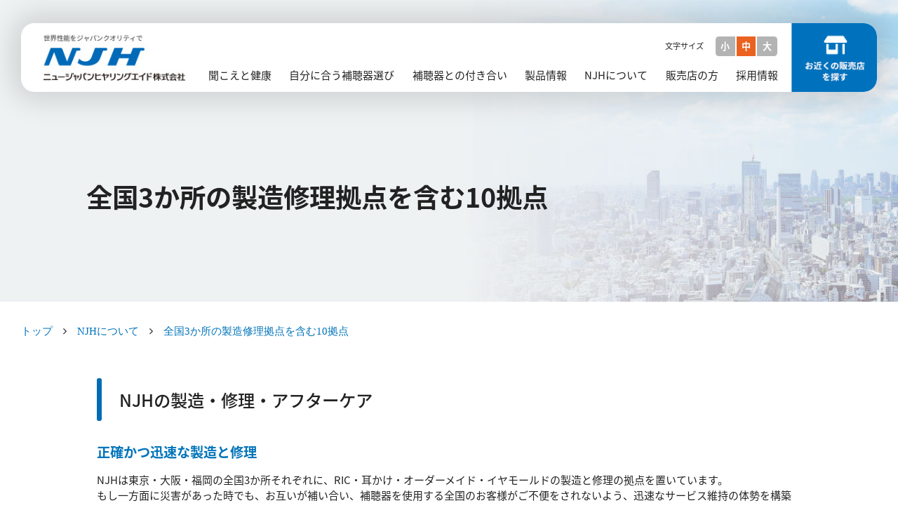

--- FILE ---
content_type: text/html; charset=UTF-8
request_url: http://www.njha.co.jp/company/office/
body_size: 12475
content:
<!DOCTYPE html>
<html lang="ja">
<head>
	<meta charset="UTF-8">
	<title>全国3か所の製造修理拠点を含む10拠点 | NJHについて | NJH</title>
	<meta name="keywords" content="">
	<meta name="description" content="">
	<meta name="viewport" content="width=device-width,minimum-scale=1,initial-scale=0">
	<meta property="og:type" content="">
	<meta property="og:url" content="">
	<meta property="og:image" content="">
	<meta property="og:description" content="">
	<meta property="og:site_name" content=""/>
	<meta property="og:title" content=""/>
	<link href="http://fonts.googleapis.com/earlyaccess/notosansjapanese.css" rel="stylesheet">
	<link rel="stylesheet" href="/common_adm/css/common.css">
<!-- GoogleAnalytics -->
<!-- Global site tag (gtag.js) - Google Analytics -->
<script async src="https://www.googletagmanager.com/gtag/js?id=G-70QYGL0M7Y"></script>
<script>
  window.dataLayer = window.dataLayer || [];
  function gtag(){dataLayer.push(arguments);}
  gtag('js', new Date());

  gtag('config', 'G-70QYGL0M7Y');
  gtag('config', 'UA-213625676-1');
</script>
<!-- GoogleAnalytics -->
<link rel="stylesheet" href="//cdn.jsdelivr.net/gh/fancyapps/fancybox@3.5.7/dist/jquery.fancybox.min.css" />
<link rel="stylesheet" href="/common_adm/css/lower.css">
</head>
<body id="lower">
	<header>
		<h1 class="logo"><a href="/"><span></span>NJH ニュージャパンヒヤリングエイド株式会社</a></h1>
		<div class="sp_hamburger">
			<div class="text_size">
				<p>文字サイズ</p>
				<ul>
					<li>小</li>
					<li>中</li>
					<li>大</li>
				</ul>
			</div>
			<nav>
				<ul>
					<li><a href="/hearing/">聞こえと健康</a></li>
					<li><a href="/choosing/">自分に合う補聴器選び</a></li>
					<li><a href="/continue/">補聴器との付き合い</a></li>
					<li><a href="/products/">製品情報</a></li>
					<li><a href="/company/">NJHについて</a></li>
<li><a href="/dealers/">販売店の方</a></li>
					<li><a href="/recruit/">採用情報</a></li>
				</ul>
				<p class="close">閉じる</p>
			</nav>
		</div>
		<div class="sp menu_btn">Menu</div>
		<div class="seach_btn"><a href="/store/">お近くの販売店を探す</a></div>
	</header>
	<main>
<div class="mod_area">
<div class="kv_title third">
  <span class="pc"><img src="/uploads/company/office/common/20210315181958.jpg" width="2300" height="460" alt=""></span>  <span class="sp"><img src="/uploads/company/office/common/20210315182002.jpg" width="750" height="320" alt=""></span>  <p>全国3か所の製造修理拠点を含む10拠点</p>
</div>
<div id="bread">
<ol>
<li class="breadcrumb_top" itemscope="" itemtype="http://data-vocabulary.org/Breadcrumb"><a href="/" itemprop="url"><span itemprop="title">トップ</span></a></li>
<li itemscope="" itemtype="http://data-vocabulary.org/Breadcrumb"><a href="/company/" itemprop="url"><span itemprop="title">NJHについて</span></a></li>
<li itemscope="" itemtype="http://data-vocabulary.org/Breadcrumb"><a href="/company/office/" itemprop="url"><span itemprop="title">全国3か所の製造修理拠点を含む10拠点</span></a></li>
</ol>

</div>
<div id="anchor12" class="mod_cont">
<h2 class="h2_basic_style">NJHの製造・修理・アフターケア</h2>
</div><div id="anchor2" class="mod_cont mb5">
<div class="editor"><p><span style="color:#0074ba;"><strong><span style="font-size:128.6%;">正確かつ迅速な製造と修理</span></strong></span></p>

<p>NJHは東京・大阪・福岡の全国3か所それぞれに、RIC・耳かけ・オーダーメイド・イヤモールドの製造と修理の拠点を置いています。<br />
もし一方面に災害があった時でも、お互いが補い合い、補聴器を使用する全国のお客様がご不便をされないよう、迅速なサービス維持の体勢を構築しています。</p>

<p>この3ヶ所を含む全国10の営業拠点が、様々なご注文ご依頼に柔軟に対応いたします。</p>

<p>&nbsp;</p>

<p><span style="color:#0074ba;"><span style="font-size:128.6%;"><strong>修理という大切なアフターケアの充実</strong></span></span></p>

<p>使うほど、身体の一部のようになっていく補聴器。もしも故障した時、装用者は一刻も早くご自身の元に届けてほしいと思うはずです。<br />
NJHは合理化に流されるのではなく、迅速な対応こそ企業の誠意と考え、装用者の気持ちに寄り添う姿勢で「修理」という隠れたクオリティを追求しています。</p></div></div><!-- /.mod_cont -->
<div id="anchor3" class="mod_cont mb3">
<h2 class="h2_basic_style">本社・支社</h2>
</div><div id="anchor4" class="mod_cont mb5">
  <div class="combination_area">
    <div class="alignment pc_row-reverse sp_column column4">
      <div class="column_block for3">
        <p class="lead_text_large"></p>
        <div class="editor"><p><span style="font-size:128.6%;"><strong>東京本社</strong></span>（製造・修理拠点）</p>

<p>住所：〒162-0825　東京都新宿区神楽坂4-5-1<br />
TEL：03-3269-4133<br />
FAX：03-3269-4633</p>

<p><span style="font-size:92.9%;">・JR飯田橋駅下車、西口より徒歩5分<br />
・地下鉄（有楽町線・東西線・南北線）飯田橋駅下車、B4a、B4b出口より徒歩3分<br />
・地下鉄（東西線）神楽坂駅下車、神楽坂口より徒歩3分<br />
・地下鉄（都営大江戸線）牛込神楽坂駅下車、A3出口より徒歩5分</span></p></div>      </div>
      <div class="column_block">
        <p class="img round_style">
<img src="/uploads/company/office/common/20210315135938.jpg" width="884" height="657" alt="">        </p>
      </div>
    </div>
  </div>
</div><div id="anchor5" class="mod_cont mb5">
  <div class="combination_area">
    <div class="alignment pc_row-reverse sp_column column4">
      <div class="column_block for3">
        <p class="lead_text_large"></p>
        <div class="editor"><p><strong><span style="font-size:128.6%;">大阪支社</span></strong>（製造・修理拠点）</p>

<p>住所：〒533-0033　大阪府大阪市東淀川区東中島1-17-10<br />
TEL：06-6327-4133<br />
FAX：06-6327-4001</p>

<p><span style="font-size:92.9%;">・JR新大阪駅下車、東口より徒歩5分</span></p></div>      </div>
      <div class="column_block">
        <p class="img round_style">
<img src="/uploads/company/office/common/20210315135944.jpg" width="884" height="657" alt="">        </p>
      </div>
    </div>
  </div>
</div><div id="anchor6" class="mod_cont mb5">
  <div class="combination_area">
    <div class="alignment pc_row-reverse sp_column column4">
      <div class="column_block for3">
        <p class="lead_text_large"></p>
        <div class="editor"><p><strong><span style="font-size:128.6%;">福岡支社</span></strong>（製造・修理拠点）</p>

<p>住所：〒812-0007 福岡県福岡市博多区東比恵2-19-1<br />
TEL：092-473-4133<br />
FAX：092-473-4135</p>

<p><span style="font-size:92.9%;">・地下鉄福岡市市営地下鉄東比恵駅下車（7番出口）<br />
・JR博多駅で地下鉄福岡市市営地下鉄乗り換え福岡空港に向かって1駅<br />
・航空地下鉄福岡空港駅より博多駅に向かって1駅</span></p></div>      </div>
      <div class="column_block">
        <p class="img round_style">
<img src="/uploads/company/office/common/20210315135950.jpg" width="885" height="657" alt="">        </p>
      </div>
    </div>
  </div>
</div><div id="anchor7" class="mod_cont mb5">
  <div class="combination_area">
    <div class="alignment pc_row-reverse sp_column column4">
      <div class="column_block for3">
        <p class="lead_text_large"></p>
        <div class="editor"><p><strong><span style="font-size:128.6%;">名古屋支社</span></strong></p>

<p>住所：〒460-0008 愛知県名古屋市中区栄1-12-38<br />
TEL：052-202-8133<br />
FAX：052-202-8135</p>

<p><span style="font-size:92.9%;">・地下鉄東山線・鶴舞線伏見駅下車　6番出口より徒歩5分</span></p></div>      </div>
      <div class="column_block">
        <p class="img round_style">
<img src="/uploads/company/office/common/20210315135956.jpg" width="440" height="657" alt="">        </p>
      </div>
    </div>
  </div>
</div><div id="anchor11" class="mod_cont">
<h2 class="h2_basic_style">営業所</h2>
</div><div id="anchor9" class="mod_cont mb5"><div class="table_scroll"><table class="table">
	<tbody>
		<tr>
			<th><span style="font-size:107.2%;">札幌営業所</span></th>
			<td>
			<p>住所：〒001-0033 北海道札幌市北区北33条西3-2-17 ノースアクシア1F<br />
			TEL：011-709-8333<br />
			FAX：011-709-8233</p>

			<p><span style="font-size:92.9%;">地下鉄南北線麻生行き北34条駅下車2番出口より徒歩1分</span></p>
			</td>
		</tr>
		<tr>
			<th><span style="font-size:107.2%;">仙台営業所</span></th>
			<td>
			<p>住所：〒980-0014 宮城県仙台市青葉区本町1-3-9 第六広瀬ビル１F<br />
			TEL：022-215-3733<br />
			FAX：022-215-3734<br />
			JR仙台駅下車西口より徒歩10分</p>

			<p><span style="font-size:92.9%;">地下鉄広瀬通駅下車徒歩3分</span></p>
			</td>
		</tr>
		<tr>
			<th><span style="font-size:107.2%;">松山営業所</span></th>
			<td>
			<p>住所：〒790-0924 愛媛県松山市南久米町243-1 ゴトービル1F<br />
			TEL：089-970-6111<br />
			FAX：089-970-6677</p>

			<p><span style="font-size:92.9%;">伊予鉄道横河原線下車徒歩1分（ゴトービル横）</span></p>
			</td>
		</tr>
		<tr>
			<th><span style="font-size:107.2%;">広島営業所</span></th>
			<td>
			<p>住所：〒732-0052 広島県広島市東区光町2-10-16 第3好木ビル1F<br />
			TEL：082-263-8685<br />
			FAX：082-263-8614</p>

			<p><span style="font-size:92.9%;">JR広島駅下車新幹線口より徒歩10分</span></p>
			</td>
		</tr>
		<tr>
			<th><span style="font-size:107.2%;">熊本営業所</span></th>
			<td>
			<p>住所：〒862-0971 熊本県熊本市中央区大江5-15-7 八木ビル2F<br />
			TEL：096-371-4133<br />
			FAX：096-371-4134</p>

			<p><span style="font-size:92.9%;">市電味噌天神電停より徒歩3分<br />
			バス味噌天神バス停より徒歩3分<br />
			JR新水前寺駅より徒歩5分</span></p>
			</td>
		</tr>
		<tr>
			<th><span style="font-size:107.2%;">鹿児島営業所</span></th>
			<td>
			<p>住所：〒890-0066 鹿児島県鹿児島市真砂町6-13<br />
			TEL：099-813-4133<br />
			FAX：099-252-0232</p>

			<p><span style="font-size:92.9%;">市電郡元より徒歩5分<br />
			市営バス真砂入口より徒歩1分</span></p>
			</td>
		</tr>
	</tbody>
</table></div></div><!-- /.mod_cont -->
</div>
</main>
	<footer>
		<div class="page_top"></div>
		<div class="page_width">
			<p class="logo"><a href="/"><img class="pc" src="/common_adm/media/images/common/footer_logo_pc.png" alt="ニュージャパンヒヤリングエイド株式会社"><img class="sp" src="/common_adm/media/images/common/footer_logo_sp.png" alt="ニュージャパンヒヤリングエイド株式会社"></a></p>
			<ul class="footer_nav">
				<li><a href="/hearing/">聞こえと健康</a></li>
				<li><a href="/choosing/">自分に合う補聴器選び</a></li>
				<li><a href="/continue/">補聴器との付き合い</a></li>
				<li><a href="/products/">製品情報</a></li>
				<li><a href="/company/">NJHについて</a></li>
				<li><a href="/recruit/">採用情報</a></li>
			</ul>
			<ul class="utilty_links">
				<li><a href="/privacypolicy/">個人情報の取り扱いについて</a></li>
				<li><a href="/aboutsite/">このサイトについて</a></li>
			</ul>
			<p class="copy">Copyright © NJH. All Rights Reserved.</p>
		</div>
	</footer>
	<script src="/common_adm/js/jquery.js"></script>
	<script src="/common_adm/js/js.cookie.js"></script>
	<script src="/common_adm/js/slick.min.js"></script>
	<script src="//cdn.jsdelivr.net/gh/fancyapps/fancybox@3.5.7/dist/jquery.fancybox.min.js"></script>
	<script src="/common_adm/js/common.js"></script>
<script src="/common_adm/js/home.js"></script>
</body>
</html>

--- FILE ---
content_type: text/css
request_url: http://www.njha.co.jp/common_adm/css/common.css
body_size: 28679
content:
@charset "UTF-8";
@font-face {
  font-family: "Noto Sans JP";
  font-style: normal;
  font-weight: 100;
  src: local("Noto Sans CJK JP Thin"), url("//fonts.gstatic.com/ea/notosansjp/v5/NotoSansJP-Thin.woff2") format("woff2"), url("//fonts.gstatic.com/ea/notosansjp/v5/NotoSansJP-Thin.woff") format("woff"), url("//fonts.gstatic.com/ea/notosansjp/v5/NotoSansJP-Thin.otf") format("opentype");
  font-display: swap;
}
/*					reset
======================================================= */
html, body, header, main, footer {
  display: block;
  margin: 0px;
  padding: 0px;
}

body, h1, h2, h3, h4, h5, table, th, td, ul, li, ol, dl, dt, dd, form, p, table, th, td {
  margin: 0px;
  padding: 0px;
  font-weight: normal;
  border-top-style: none;
  border-right-style: none;
  border-bottom-style: none;
  border-left-style: none;
  list-style-type: none;
  font-size: 100%;
}

html {
  font-size: 10px;
}
html.fsize-s {
  font-size: 8px;
}
html.fsize-m {
  font-size: 10px;
}
html.fsize-l {
  font-size: 12px;
}
@media only screen and (max-width: 1366px) {
  html {
    font-size: 0.7320644217vw;
  }
  html.fsize-s {
    font-size: 0.5856515373vw;
  }
  html.fsize-m {
    font-size: 0.7320644217vw;
  }
  html.fsize-l {
    font-size: 0.878477306vw;
  }
}
@media only screen and (max-width: 768px) {
  html {
    font-size: 1.3333333333vw;
  }
  html.fsize-s {
    font-size: 1.3333333333vw;
  }
  html.fsize-m {
    font-size: 1.3333333333vw;
  }
  html.fsize-l {
    font-size: 1.3333333333vw;
  }
}

body {
  color: #222222;
  background-color: #ffffff;
  font-family: "Noto Sans Japanese", "Hiragino Kaku Gothic ProN", "ヒラギノ角ゴ ProN W3", "メイリオ", Meiryo, sans-serif;
  line-height: 1.75;
  font-size: 1.6rem;
  -webkit-text-size-adjust: none;
}
@media only screen and (max-width: 768px) {
  body {
    font-size: 2.6rem;
    line-height: 1.5385;
  }
}

main {
  overflow: hidden;
}

dt, dd, li, th, td, p {
  line-height: 1.5;
}

/* for IE6 */
* html body {
  font-size: 100%;
}

a {
  -webkit-tap-highlight-color: rgba(0, 0, 0, 0);
  -webkit-touch-callout: none;
  outline: none;
}
a img {
  border-top-style: none;
  border-right-style: none;
  border-bottom-style: none;
  border-left-style: none;
  transition: 0.5s;
}

img {
  display: block;
  vertical-align: bottom;
  width: 100%;
  height: auto;
  -webkit-backface-visibility: hidden;
  backface-visibility: hidden;
}

input, textarea, select, button {
  background: none;
  margin: 0px;
  outline: none;
  padding: 0px;
  font-weight: normal;
  border-top-style: none;
  border-right-style: none;
  border-bottom-style: none;
  border-left-style: none;
  list-style-type: none;
  font-size: 16;
}

button {
  cursor: pointer;
}

* {
  box-sizing: border-box;
  -webkit-overflow-scrolling: touch;
}

@font-face {
  font-family: "FontAwesome";
  src: url("../fonts/fontawesome-webfont.eot?v=4.6.3");
  src: url("../fonts/fontawesome-webfont.eot?#iefix&v=4.6.3") format("embedded-opentype"), url("../fonts/fontawesome-webfont.woff2?v=4.6.3") format("woff2"), url("../fonts/fontawesome-webfont.woff?v=4.6.3") format("woff"), url("../fonts/fontawesome-webfont.ttf?v=4.6.3") format("truetype"), url("../fonts/fontawesome-webfont.svg?v=4.6.3#fontawesomeregular") format("svg");
  font-weight: normal;
  font-style: normal;
}
/*                link
======================================================= */
a:hover {
  opacity: 0.7;
}

a:link {
  color: #222222;
  text-decoration: none;
}

a:visited {
  color: #222222;
}

@media only screen and (min-width: 1025px) {
  a:hover {
    transition: 0.5s;
  }
  a:hover img {
    transition: 0.5s;
    opacity: 0.8;
  }
}
/*                common
======================================================= */
.clear:after {
  content: "";
  display: block;
  clear: both;
}

.clear_both {
  clear: both;
}

.hidden {
  overflow: hidden;
}

/*					leyout
======================================================= */
#wrapper {
  overflow: hidden;
}

.main_width {
  display: block;
  margin-left: auto;
  margin-right: auto;
  max-width: 1200px;
}
@media only screen and (max-width: 1100px) {
  .main_width {
    padding: 0 70px;
  }
}
@media only screen and (max-width: 1024px) {
  .main_width {
    padding: 0 70px;
  }
}
@media only screen and (max-width: 768px) {
  .main_width {
    padding: 0 20px;
  }
}
@media only screen and (max-width: 640px) {
  .main_width {
    padding: 0 15px;
  }
}

.cont_width {
  display: block;
  margin-left: auto;
  margin-right: auto;
  max-width: 940px;
}
.cont_width .contIn {
  display: block;
  margin-left: auto;
  margin-right: auto;
  max-width: 780px;
}

.page_width {
  width: 1072px;
  margin: 0 auto;
}
@media only screen and (max-width: 1366px) {
  .page_width {
    width: 78.4773060029vw;
  }
}
@media only screen and (max-width: 768px) {
  .page_width {
    width: 91.4666666667vw;
  }
}

.pc {
  display: block;
}
@media only screen and (max-width: 768px) {
  .pc {
    display: none;
  }
}

.sp {
  display: none;
}
@media only screen and (max-width: 768px) {
  .sp {
    display: block;
  }
}

/*					タイトル装飾
======================================================= */
/*					テキスト装飾
======================================================= */
.text_right {
  text-align: right;
}

.text_left {
  text-align: left;
}

.text_center {
  text-align: center;
}

.underline {
  text-decoration: underline;
}

.arrow a {
  display: block;
  font-size: 18px;
  background: #123afe;
  color: #ffffff;
  width: 308px;
  text-align: center;
  padding: 26px 0;
  border-radius: 35px;
  line-height: 1;
  letter-spacing: 0.04em;
  position: relative;
}
.arrow a::before {
  right: 20px;
  width: 12px;
  height: 2px;
  background: #ffffff;
  position: absolute;
  top: 0;
  bottom: 0;
  margin: auto;
  content: "";
  vertical-align: middle;
  transition: all 0.3s linear;
}
.arrow a::after {
  right: 20px;
  width: 6px;
  height: 6px;
  border-top: 2px solid #ffffff;
  border-right: 2px solid #ffffff;
  transform: rotate(45deg);
  position: absolute;
  top: 0;
  bottom: 0;
  margin: auto;
  content: "";
  vertical-align: middle;
  transition: all 0.3s linear;
}
.arrow a:hover::before {
  right: 15px;
}
.arrow a:hover::after {
  right: 15px;
}

/*					table
======================================================= */
table {
  width: 100%;
  border-collapse: separate;
  border-collapse: collapse;
  border-spacing: 0;
}

table tr td,
table tr th {
  text-align: left;
  padding: 0px;
}

/*					pageTop
======================================================= */
/*					カラム
======================================================= */
.row {
  margin-left: -14px;
  margin-right: -14px;
  overflow: hidden;
  margin-bottom: -14px;
}
@media only screen and (max-width: 1024px) {
  .row {
    margin-left: -8px;
    margin-right: -8px;
  }
}
@media only screen and (max-width: 768px) {
  .row {
    margin-left: -5px;
    margin-right: -5px;
  }
}
.row img {
  width: 100%;
}
.row .col1, .row .col2, .row .col3, .row .col4, .row .col5, .row .col6, .row .col7, .row .col8, .row .col9, .row .col10, .row .col11, .row .col12 {
  float: left;
  min-height: 1px;
  padding-left: 14px;
  padding-right: 14px;
  margin-bottom: 14px;
}
@media only screen and (max-width: 1024px) {
  .row .col1, .row .col2, .row .col3, .row .col4, .row .col5, .row .col6, .row .col7, .row .col8, .row .col9, .row .col10, .row .col11, .row .col12 {
    padding-left: 8px;
    padding-right: 8px;
  }
}
@media only screen and (max-width: 768px) {
  .row .col1, .row .col2, .row .col3, .row .col4, .row .col5, .row .col6, .row .col7, .row .col8, .row .col9, .row .col10, .row .col11, .row .col12 {
    padding-left: 5px;
    padding-right: 5px;
  }
}
.row .tab1, .row .tab2, .row .tab6 {
  float: left;
  min-height: 1px;
  padding-left: 14px;
  padding-right: 14px;
}
@media only screen and (max-width: 1024px) {
  .row .tab1, .row .tab2, .row .tab6 {
    padding-left: 8px;
    padding-right: 8px;
  }
}
@media only screen and (max-width: 768px) {
  .row .tab1, .row .tab2, .row .tab6 {
    padding-left: 5px;
    padding-right: 5px;
  }
}

.square {
  overflow: hidden;
}
.square .col1, .square .col2, .square .col3, .square .col4, .square .col5, .square .col6, .square .col7, .square .col8, .square .col9, .square .col10, .square .col11, .square .col12 {
  float: left;
  min-height: 1px;
  padding: 0;
  margin-bottom: 0;
}

.col12 {
  width: 100%;
}

.col11 {
  width: 91.66666667%;
}

.col10 {
  width: 83.33333333%;
}

.col9 {
  width: 75%;
}

.col8 {
  width: 66.66666667%;
}

.col7 {
  width: 58.33333333%;
}

.col6 {
  width: 50%;
}

.col5 {
  width: 41.66666667%;
}

.col4 {
  width: 33.33333333%;
}

.col3 {
  width: 25%;
}

.col2 {
  width: 16.66666667%;
}

.col1 {
  width: 8.33333333%;
}

@media only screen and (max-width: 1024px) {
  .pc1024Col12 {
    width: 100%;
  }

  .pc1024Col6 {
    width: 50%;
  }

  .pc1024Col3 {
    width: 25%;
  }

  .pc1024Col2 {
    width: 16.66666667%;
  }
}
@media only screen and (max-width: 768px) {
  .tab12 {
    width: 100%;
  }

  .tab6 {
    width: 50%;
  }

  .tab4 {
    width: 33.33333333%;
  }
}
@media only screen and (max-width: 767px) {
  .sp12 {
    width: 100%;
  }

  .sp6 {
    width: 50%;
  }
}
@media only screen and (max-width: 480px) {
  .sps12 {
    width: 100%;
  }

  .sps6 {
    width: 50%;
  }
}
/*					iframeのレスポン化
======================================================= */
.frame_respon .fb_iframe_widget,
.frame_respon .fb_iframe_widget span,
.frame_respon .fb_iframe_widget iframe[style] {
  width: 100% important;
}

.gmap {
  position: relative;
  padding-bottom: 56.25%;
  padding-top: 30px;
  height: 0;
  overflow: hidden;
}
.gmap iframe,
.gmap object,
.gmap embed {
  border: none !important;
  position: absolute;
  top: 0;
  left: 0;
  width: 100%;
  height: 100%;
}

/*					Slider
======================================================= */
.slick-slider {
  position: relative;
  display: block;
  box-sizing: border-box;
  -webkit-touch-callout: none;
  -webkit-user-select: none;
  user-select: none;
  touch-action: pan-y;
  -webkit-tap-highlight-color: transparent;
}

.slick-list {
  position: relative;
  overflow: hidden;
  display: block;
  margin: 0;
  padding: 0;
}
.slick-list:focus {
  outline: none;
}
.slick-list.dragging {
  cursor: pointer;
  cursor: hand;
}

.slick-slider .slick-track,
.slick-slider .slick-list {
  transform: translate3d(0, 0, 0);
}

.slick-track {
  position: relative;
  left: 0;
  top: 0;
  display: block;
  margin-left: auto;
  margin-right: auto;
}
.slick-track:before, .slick-track:after {
  content: "";
  display: table;
}
.slick-track:after {
  clear: both;
}
.slick-loading .slick-track {
  visibility: hidden;
}

.slick-slide {
  float: left;
  height: 100%;
  min-height: 1px;
  display: none;
}
[dir=rtl] .slick-slide {
  float: right;
}
.slick-slide img {
  display: block;
}
.slick-slide.slick-loading img {
  display: none;
}
.slick-slide.dragging img {
  pointer-events: none;
}
.slick-initialized .slick-slide {
  display: block;
}
.slick-loading .slick-slide {
  visibility: hidden;
}
.slick-vertical .slick-slide {
  display: block;
  height: auto;
  border: 1px solid transparent;
}

.slick-arrow.slick-hidden {
  display: none;
}

/*					ヘッダー・サイド・フッター
======================================================= */
/*					header
======================================================= */
header {
  width: calc(100% - 64px);
  position: fixed;
  top: 35px;
  left: 32px;
  background: #ffffff;
  border-radius: 20px;
  overflow: hidden;
  box-shadow: 0 0 40px 10px rgba(0, 0, 0, 0.15);
  z-index: 10;
}
@media only screen and (max-width: 1366px) {
  header {
    width: 95.3147877013vw;
    top: 2.5622254758vw;
    left: 2.3426061493vw;
    border-radius: 1.4641288433vw;
  }
}
@media only screen and (max-width: 768px) {
  header {
    width: 100%;
    top: 0;
    left: 0;
    border-radius: 0;
    overflow: visible;
  }
}
header .logo {
  width: 216px;
  float: left;
  margin: 16px 0 16px 34px;
  height: 72px;
  position: relative;
  font-size: 1rem;
  overflow: hidden;
}
@media only screen and (max-width: 1366px) {
  header .logo {
    width: 15.8125915081vw;
    margin: 1.1713030747vw 0 1.1713030747vw 2.4890190337vw;
    height: 5.270863836vw;
  }
}
@media only screen and (max-width: 768px) {
  header .logo {
    width: 41.0666666667vw;
    margin: 2.1333333333vw 0 2.1333333333vw 4vw;
    height: 11.8666666667vw;
  }
}
header .logo span {
  display: block;
  width: 100%;
  height: 100%;
  z-index: 1;
  position: absolute;
  background: url(../media/images/common/header_logo_pc.jpg) no-repeat center center;
  background-size: 100% auto;
  top: 0;
  left: 0;
}
@media only screen and (max-width: 768px) {
  header .logo span {
    background: url(../media/images/common/header_logo_sp.jpg) no-repeat center center;
    background-size: 100% auto;
  }
}
@media only screen and (max-width: 768px) {
  header .sp_hamburger {
    display: none;
  }
}
@media only screen and (max-width: 768px) {
  header .sp_hamburger.open {
    display: block;
  }
}
header .sp_hamburger.open:before {
  content: "";
  position: fixed;
  top: 16.1333333333vw;
  left: 0;
  right: 0;
  bottom: 0;
  background: rgba(0, 0, 0, 0.9);
}
header .text_size {
  position: absolute;
  top: 20px;
  right: 150px;
  width: 170px;
  overflow: hidden;
}
@media only screen and (max-width: 1366px) {
  header .text_size {
    top: 1.4641288433vw;
    left: 71.7423133236vw;
    width: 12.4450951684vw;
  }
}
@media only screen and (max-width: 768px) {
  header .text_size {
    display: none;
  }
}
header .text_size p {
  line-height: 30px;
  font-size: 12px;
  float: left;
}
@media only screen and (max-width: 1366px) {
  header .text_size p {
    line-height: 2.196193265vw;
    font-size: 0.878477306vw;
  }
}
header .text_size ul {
  text-align: center;
  width: 94px;
  border-radius: 5px;
  display: flex;
  float: right;
  overflow: hidden;
}
@media only screen and (max-width: 1366px) {
  header .text_size ul {
    width: 6.8814055637vw;
    border-radius: 0.3660322108vw;
  }
}
header .text_size ul li {
  font-size: 14px;
  font-weight: bold;
  color: #ffffff;
  background: #b3b3b3;
  width: 30px;
  line-height: 30px;
  cursor: pointer;
}
@media only screen and (max-width: 1366px) {
  header .text_size ul li {
    font-size: 1.0248901903vw;
    width: 2.196193265vw;
    line-height: 2.196193265vw;
  }
}
header .text_size ul li.active {
  background: #eb6220;
}
header .text_size ul li:nth-of-type(2) {
  width: 34px;
  border-right: 2px solid #ffffff;
  border-left: 2px solid #ffffff;
}
@media only screen and (max-width: 1366px) {
  header .text_size ul li:nth-of-type(2) {
    width: 2.4890190337vw;
    border-right: 0.1464vw solid #ffffff;
    border-left: 0.1464vw solid #ffffff;
  }
}
header nav {
  position: absolute;
  right: 150px;
  top: 65px;
}
@media only screen and (max-width: 1366px) {
  header nav {
    right: 10.980966325vw;
    top: 4.7584187408vw;
  }
}
@media only screen and (max-width: 768px) {
  header nav {
    width: 100%;
    right: 0vw;
    top: 16vw;
  }
}
@media only screen and (max-width: 768px) {
  header nav ul {
    display: block;
    background: #ffffff;
  }
}
header nav ul li {
  display: inline-block;
  font-size: 16px;
  margin-right: 24px;
}
@media only screen and (max-width: 1366px) {
  header nav ul li {
    font-size: 1.1713030747vw;
    margin-right: 1.756954612vw;
  }
}
@media only screen and (max-width: 768px) {
  header nav ul li {
    display: block;
    font-size: 4.2666666667vw;
    margin-right: 0vw;
    border-bottom: 1px solid #dcdcdc;
  }
  header nav ul li:first-of-type {
    border-top: 1px solid #dcdcdc;
  }
}
header nav ul li:last-of-type {
  margin-right: 0;
}
header nav ul li a {
  position: relative;
}
@media only screen and (max-width: 768px) {
  header nav ul li a {
    display: block;
    padding: 4.2666666667vw;
    background: url(../media/images/common/arrow_r_b_18.png) no-repeat right 4.2666666667vw center;
    background-size: 4vw auto;
  }
}
header nav ul li a.active:before {
  position: absolute;
  left: 0;
  right: 0;
  bottom: -14px;
  height: 4px;
  background: #0074ba;
  content: "";
}
@media only screen and (max-width: 768px) {
  header nav ul li a.active:before {
    content: none;
  }
}
header nav p.close {
  display: none;
}
@media only screen and (max-width: 768px) {
  header nav p.close {
    display: block;
    font-size: 4.2666666667vw;
    padding: 4.2666666667vw;
    text-align: center;
    cursor: pointer;
    background: #ffffff;
    color: #0074ba;
  }
}
@media only screen and (max-width: 768px) {
  header .menu_btn {
    position: absolute;
    width: 14.6666666667vw;
    right: 14.6666666667vw;
    height: 16vw;
    top: 0;
    background: url(../media/images/common/header_menu_btn.png) no-repeat center center;
    background-size: 100% auto;
    overflow: hidden;
    white-space: nowrap;
    text-indent: -500%;
  }
}
@media only screen and (max-width: 768px) {
  header .menu_btn.open {
    background: url(../media/images/common/header_menu_close_btn.png) no-repeat center center;
    background-size: 100% auto;
  }
}
header .seach_btn {
  float: right;
  width: 130px;
  height: 105px;
}
@media only screen and (max-width: 1366px) {
  header .seach_btn {
    width: 9.5168374817vw;
    height: 7.6866764275vw;
  }
}
@media only screen and (max-width: 768px) {
  header .seach_btn {
    width: 14.6666666667vw;
    height: 16vw;
  }
}
header .seach_btn a {
  display: block;
  width: 100%;
  height: 100%;
  overflow: hidden;
  white-space: nowrap;
  text-indent: -500%;
  background: url(../media/images/common/header_seach_btn_pc.png) no-repeat center center;
  background-size: 100% auto;
}
@media only screen and (max-width: 768px) {
  header .seach_btn a {
    background: url(../media/images/common/header_seach_btn_sp.png) no-repeat center center;
    background-size: 100% auto;
  }
}
header.scrolled .logo {
  width: 175px;
  margin: 15px 0 13px 34px;
  height: 42px;
}
@media only screen and (max-width: 1366px) {
  header.scrolled .logo {
    width: 12.8111273792vw;
    margin: 1.0980966325vw 0 0.9516837482vw 2.4890190337vw;
    height: 3.074670571vw;
  }
}
@media only screen and (max-width: 768px) {
  header.scrolled .logo {
    width: 24.4vw;
    margin: 2.5333333333vw 0 2.2666666667vw 4vw;
    height: 5.6vw;
  }
}
header.scrolled .logo span {
  background: url(../media/images/common/header_logo_scrolled_pc.jpg) no-repeat center center;
  background-size: 100% auto;
}
@media only screen and (max-width: 768px) {
  header.scrolled .logo span {
    background: url(../media/images/common/header_logo_scrolled_sp.jpg) no-repeat center center;
    background-size: 100% auto;
  }
}
header.scrolled .text_size {
  top: 12px;
  right: 98px;
  width: 161px;
  overflow: hidden;
}
@media only screen and (max-width: 1366px) {
  header.scrolled .text_size {
    top: 0.878477306vw;
    right: 7.1742313324vw;
    width: 11.7862371889vw;
  }
}
header.scrolled .text_size p {
  line-height: 18px;
  font-size: 12px;
  float: left;
}
@media only screen and (max-width: 1366px) {
  header.scrolled .text_size p {
    line-height: 1.317715959vw;
    font-size: 0.878477306vw;
  }
}
header.scrolled .text_size ul {
  text-align: center;
  width: 94px;
  border-radius: 5px;
  display: flex;
  float: right;
  overflow: hidden;
}
@media only screen and (max-width: 1366px) {
  header.scrolled .text_size ul {
    width: 6.8814055637vw;
    border-radius: 0.3660322108vw;
  }
}
header.scrolled .text_size ul li {
  font-size: 12px;
  font-weight: bold;
  color: #ffffff;
  background: #b3b3b3;
  width: 30px;
  line-height: 18px;
}
@media only screen and (max-width: 1366px) {
  header.scrolled .text_size ul li {
    font-size: 0.878477306vw;
    width: 2.196193265vw;
    line-height: 1.317715959vw;
  }
}
header.scrolled .text_size ul li.active {
  background: #eb6220;
}
header.scrolled .text_size ul li:nth-of-type(2) {
  width: 34px;
  border-right: 2px solid #ffffff;
  border-left: 2px solid #ffffff;
}
@media only screen and (max-width: 1366px) {
  header.scrolled .text_size ul li:nth-of-type(2) {
    width: 2.4890190337vw;
    border-right: 0.1464vw solid #ffffff;
    border-left: 0.1464vw solid #ffffff;
  }
}
header.scrolled .sp_hamburger.open:before {
  top: 10.4vw;
}
header.scrolled nav {
  position: absolute;
  right: 98px;
  top: 38px;
}
@media only screen and (max-width: 1366px) {
  header.scrolled nav {
    right: 7.1742313324vw;
    top: 2.7818448023vw;
  }
}
@media only screen and (max-width: 768px) {
  header.scrolled nav {
    right: 0vw;
    top: 10.4vw;
  }
}
header.scrolled nav ul li {
  font-size: 14px;
  margin-right: 20px;
}
@media only screen and (max-width: 1366px) {
  header.scrolled nav ul li {
    font-size: 1.0248901903vw;
    margin-right: 1.4641288433vw;
  }
}
@media only screen and (max-width: 768px) {
  header.scrolled nav ul li {
    font-size: 4.2666666667vw;
    margin-right: 0vw;
  }
}
header.scrolled nav ul li:last-of-type {
  margin-right: 0;
}
header.scrolled nav ul li a {
  position: relative;
}
header.scrolled nav ul li a.active:before {
  bottom: -7px;
}
@media only screen and (max-width: 768px) {
  header.scrolled .menu_btn {
    position: absolute;
    width: 14.6666666667vw;
    right: 14.6666666667vw;
    height: 10.4vw;
    top: 0;
    background: url(../media/images/common/header_menu_btn_scrolled.png) no-repeat center center;
    background-size: 100% auto;
  }
}
@media only screen and (max-width: 768px) {
  header.scrolled .menu_btn.open {
    background: url(../media/images/common/header_menu_close_btn_scrolled.png) no-repeat center center;
    background-size: 100% auto;
  }
}
header.scrolled .seach_btn {
  float: right;
  width: 80px;
  height: 70px;
}
@media only screen and (max-width: 1366px) {
  header.scrolled .seach_btn {
    width: 5.8565153734vw;
    height: 5.1244509517vw;
  }
}
@media only screen and (max-width: 768px) {
  header.scrolled .seach_btn {
    width: 14.6666666667vw;
    height: 10.4vw;
  }
}
header.scrolled .seach_btn a {
  background: url(../media/images/common/header_seach_btn_scrolled_pc.png) no-repeat center center;
  background-size: 100% auto;
}
@media only screen and (max-width: 768px) {
  header.scrolled .seach_btn a {
    background: url(../media/images/common/header_seach_btn_scrolled_sp.png) no-repeat center center;
    background-size: 100% auto;
  }
}
@media print {
  header {
    display: none;
  }
}

/*					sidebar
======================================================= */
/*					footer
======================================================= */
footer {
  background: #006cb5;
  padding-top: 70px;
  padding-bottom: 50px;
}
@media only screen and (max-width: 1366px) {
  footer {
    padding-top: 5.1244509517vw;
    padding-bottom: 3.6603221083vw;
  }
}
@media only screen and (max-width: 768px) {
  footer {
    position: relative;
    padding-top: 20.6666666667vw;
    padding-bottom: 8vw;
  }
}
footer .page_top {
  position: fixed;
  right: 40px;
  bottom: 120px;
  width: 70px;
  height: 70px;
  overflow: hidden;
  white-space: nowrap;
  text-indent: 100%;
  cursor: pointer;
  z-index: 9;
  background: #006cb5;
  border-radius: 50%;
  box-shadow: 0 0 40px 10px rgba(0, 0, 0, 0.15);
}
@media only screen and (max-width: 1366px) {
  footer .page_top {
    right: 2.9282576867vw;
    bottom: 8.78477306vw;
    width: 5.1244509517vw;
    height: 5.1244509517vw;
    box-shadow: 0 0 2.9283vw 0.7321vw rgba(0, 0, 0, 0.15);
  }
}
@media only screen and (max-width: 768px) {
  footer .page_top {
    position: absolute;
    top: 0;
    left: 0;
    right: auto;
    bottom: auto;
    width: 100%;
    height: 10.6666666667vw;
    border-radius: 0;
    box-shadow: none;
    background: #005995;
  }
}
footer .page_top::before {
  right: 32px;
  width: 5px;
  height: 24px;
  background: #ffffff;
  position: absolute;
  top: 0;
  bottom: 0;
  margin: auto;
  content: "";
  vertical-align: middle;
  transition: all 0.3s linear;
}
@media only screen and (max-width: 1366px) {
  footer .page_top::before {
    right: 2.3426061493vw;
    width: 0.3660322108vw;
    height: 1.756954612vw;
  }
}
@media only screen and (max-width: 768px) {
  footer .page_top::before {
    content: none;
  }
}
footer .page_top::after {
  right: 25px;
  width: 14px;
  height: 14px;
  border-top: 5px solid #ffffff;
  border-right: 5px solid #ffffff;
  transform: rotate(-45deg);
  position: absolute;
  top: -2px;
  bottom: 0;
  margin: auto;
  content: "";
  vertical-align: middle;
  transition: all 0.3s linear;
}
@media only screen and (max-width: 1366px) {
  footer .page_top::after {
    right: 1.8301610542vw;
    width: 1.0248901903vw;
    height: 1.0248901903vw;
    border-top: 0.366vw solid #ffffff;
    border-right: 0.366vw solid #ffffff;
    top: -0.1464128843vw;
  }
}
@media only screen and (max-width: 768px) {
  footer .page_top::after {
    border-top: 0.7vw solid #ffffff;
    border-right: 0.7vw solid #ffffff;
    width: 2.4vw;
    height: 2.4vw;
    top: 1.6vw;
    right: calc(50% - 1.6vw);
  }
}
@media print {
  footer .page_top {
    display: none;
  }
}
footer .page_width {
  position: relative;
}
footer .page_width .logo {
  float: left;
  width: 251px;
}
@media only screen and (max-width: 1366px) {
  footer .page_width .logo {
    width: 18.3748169839vw;
  }
}
@media only screen and (max-width: 768px) {
  footer .page_width .logo {
    float: none;
    width: 40.6666666667vw;
    margin-bottom: 5.3333333333vw;
  }
}
footer .page_width .footer_nav {
  width: 50%;
  float: right;
  overflow: hidden;
  padding-bottom: 34px;
}
@media only screen and (max-width: 1366px) {
  footer .page_width .footer_nav {
    padding-bottom: 2.4890190337vw;
  }
}
@media only screen and (max-width: 768px) {
  footer .page_width .footer_nav {
    width: 100%;
    float: none;
    padding-bottom: 9.3333333333vw;
  }
}
footer .page_width .footer_nav li {
  width: 40%;
  display: inline-block;
  margin-bottom: 24px;
}
@media only screen and (max-width: 1366px) {
  footer .page_width .footer_nav li {
    margin-bottom: 1.756954612vw;
  }
}
@media only screen and (max-width: 768px) {
  footer .page_width .footer_nav li {
    width: 100%;
    display: block;
    margin-bottom: 0;
    border-bottom: 1px solid #66a7d3;
  }
}
footer .page_width .footer_nav li:nth-of-type(2n+1) {
  margin-right: 18%;
}
@media only screen and (max-width: 768px) {
  footer .page_width .footer_nav li:nth-of-type(2n+1) {
    margin-right: 0;
  }
}
footer .page_width .footer_nav li a {
  white-space: nowrap;
  color: #ffffff;
  font-size: 16px;
}
@media only screen and (max-width: 1366px) {
  footer .page_width .footer_nav li a {
    font-size: 1.1713030747vw;
  }
}
@media only screen and (max-width: 768px) {
  footer .page_width .footer_nav li a {
    display: block;
    font-size: 3.4666666667vw;
    padding-top: 3.4666666667vw;
    padding-bottom: 3.4666666667vw;
    position: relative;
    background: url(../media/images/common/arrow_r_w_32.png) no-repeat right center;
    background-size: 4.2667vw 4.2667vw;
  }
}
footer .page_width .utilty_links {
  clear: both;
  border-top: 1px solid #4d98cb;
  padding-top: 34px;
}
@media only screen and (max-width: 1366px) {
  footer .page_width .utilty_links {
    padding-top: 2.4890190337vw;
  }
}
@media only screen and (max-width: 768px) {
  footer .page_width .utilty_links {
    border-top: none;
    padding-top: 0;
    text-align: center;
    padding-bottom: 12vw;
  }
}
footer .page_width .utilty_links li {
  display: inline-block;
}
footer .page_width .utilty_links li:nth-of-type(1) {
  margin-right: 30px;
}
@media only screen and (max-width: 1366px) {
  footer .page_width .utilty_links li:nth-of-type(1) {
    margin-right: 2.196193265vw;
  }
}
@media only screen and (max-width: 768px) {
  footer .page_width .utilty_links li:nth-of-type(1) {
    margin-right: 6.6666666667vw;
  }
}
footer .page_width .utilty_links li a {
  white-space: nowrap;
  color: #ffffff;
  font-size: 14px;
}
@media only screen and (max-width: 1366px) {
  footer .page_width .utilty_links li a {
    font-size: 1.0248901903vw;
  }
}
@media only screen and (max-width: 768px) {
  footer .page_width .utilty_links li a {
    font-size: 3.2vw;
  }
}
footer .page_width .copy {
  position: absolute;
  right: 0;
  bottom: 0;
  font-size: 12px;
  color: #ffffff;
}
@media only screen and (max-width: 1366px) {
  footer .page_width .copy {
    font-size: 0.878477306vw;
  }
}
@media only screen and (max-width: 768px) {
  footer .page_width .copy {
    font-size: 2.6666666667vw;
    left: 0;
    text-align: center;
  }
}

--- FILE ---
content_type: text/css
request_url: http://www.njha.co.jp/common_adm/css/lower.css
body_size: 50541
content:
@charset "UTF-8";
@font-face {
  font-family: "Noto Sans JP";
  font-style: normal;
  font-weight: 100;
  src: local("Noto Sans CJK JP Thin"), url("//fonts.gstatic.com/ea/notosansjp/v5/NotoSansJP-Thin.woff2") format("woff2"), url("//fonts.gstatic.com/ea/notosansjp/v5/NotoSansJP-Thin.woff") format("woff"), url("//fonts.gstatic.com/ea/notosansjp/v5/NotoSansJP-Thin.otf") format("opentype");
  font-display: swap;
}
/*								下層共通
======================================================= */
.a {
  transform: translate(-50%, -50%);
  padding: 0 0 0 0;
}

/*								bread
======================================================= */
#bread {
  width: calc(100% - 64px);
  margin: 0 auto 60px;
}
@media only screen and (max-width: 1366px) {
  #bread {
    width: 95.3147877013vw;
    margin: 0 auto 4.39238653vw;
  }
}
@media only screen and (max-width: 768px) {
  #bread {
    display: none;
  }
}
#bread ol {
  overflow: hidden;
}
#bread ol li {
  display: inline-block;
  float: left;
  font-size: 1.4rem;
  font-family: FontAwesome;
  font-size: inherit;
  text-rendering: auto;
  -webkit-font-smoothing: antialiased;
  -moz-osx-font-smoothing: grayscale;
}
#bread ol li:before {
  content: "";
  margin: 0 1em;
}
#bread ol li:first-child:before {
  content: "";
  margin: 0;
}
#bread ol li a {
  color: #0074ba;
}

/*								レイアウト
======================================================= */
@media only screen and (max-width: 768px) {
  #lower {
    padding-top: 16vw;
  }
}

.mod_area {
  padding-bottom: 60px;
}
@media only screen and (max-width: 1366px) {
  .mod_area {
    padding-bottom: 4.39238653vw;
  }
}
@media only screen and (max-width: 768px) {
  .mod_area {
    padding-bottom: 12vw;
  }
}
.mod_area .kv_title {
  height: 520px;
  position: relative;
  width: 100%;
  overflow: hidden;
  margin-bottom: 32px;
}
@media only screen and (max-width: 1366px) {
  .mod_area .kv_title {
    height: 38.0673499268vw;
    margin-bottom: 2.3426061493vw;
  }
}
@media only screen and (max-width: 768px) {
  .mod_area .kv_title {
    height: 56vw;
    margin-bottom: 0 auto 8.5333333333vw;
  }
}
.mod_area .kv_title span {
  position: absolute;
  left: calc(50% - 1150px);
  height: 100%;
}
@media only screen and (max-width: 1366px) {
  .mod_area .kv_title span {
    left: calc(50%);
    margin-left: -84.1874084919vw;
  }
}
@media only screen and (max-width: 768px) {
  .mod_area .kv_title span {
    left: 0;
    margin-left: 0;
  }
}
.mod_area .kv_title span img {
  height: 100%;
  width: auto;
}
.mod_area .kv_title p {
  font-size: 5.2rem;
  color: #0074ba;
  padding: 60px;
  background: #ffffff;
  border-radius: 18px;
  position: absolute;
  left: calc(50% - 612px);
  top: 215px;
  font-weight: 600;
}
@media only screen and (max-width: 1366px) {
  .mod_area .kv_title p {
    padding: 4.39238653vw;
    border-radius: 1.317715959vw;
    left: 6.588579795vw;
    top: 15.7393850659vw;
  }
}
@media only screen and (max-width: 768px) {
  .mod_area .kv_title p {
    padding: 8vw;
    border-radius: 2.4vw;
    left: 0;
    top: 11.7333333333vw;
  }
}
@media print {
  .mod_area .kv_title p {
    left: 0;
  }
}
.mod_area .kv_title.third {
  height: 460px;
}
@media only screen and (max-width: 1366px) {
  .mod_area .kv_title.third {
    height: 33.6749633968vw;
  }
}
@media only screen and (max-width: 768px) {
  .mod_area .kv_title.third {
    height: 42.6666666667vw;
  }
}
.mod_area .kv_title.third p {
  font-size: 4rem;
  color: #222222;
  padding: 0;
  background: transparent;
  position: absolute;
  left: calc(50% - 552px);
  top: 270px;
  font-weight: 600;
}
@media only screen and (max-width: 1366px) {
  .mod_area .kv_title.third p {
    left: 50%;
    margin-left: -40.4099560761vw;
    top: 19.7657393851vw;
  }
}
@media only screen and (max-width: 768px) {
  .mod_area .kv_title.third p {
    font-size: 4.4rem;
    left: 6.1333333333vw;
    margin-left: 0;
    top: 50%;
    transform: translate(0, -50%);
  }
}
.mod_area .kv_title.items {
  height: 320px;
}
@media only screen and (max-width: 1366px) {
  .mod_area .kv_title.items {
    height: 23.4260614934vw;
  }
}
@media only screen and (max-width: 768px) {
  .mod_area .kv_title.items {
    height: 21.3333333333vw;
  }
}
.mod_area .kv_title.items p {
  font-size: 3.2rem;
  color: #222222;
  padding: 0;
  background: transparent;
  position: absolute;
  left: calc(50% - 552px);
  top: 210px;
  font-weight: 600;
}
@media only screen and (max-width: 1366px) {
  .mod_area .kv_title.items p {
    left: 50%;
    margin-left: -40.4099560761vw;
    top: 15.3733528551vw;
  }
}
@media only screen and (max-width: 768px) {
  .mod_area .kv_title.items p {
    font-size: 3.5rem;
    left: 6.1333333333vw;
    margin-left: 0;
    top: 50%;
    transform: translate(0, -50%);
  }
}
.mod_area .kv_title.news {
  height: 320px;
  background: linear-gradient(#dce3ef, #ecf3fc);
}
@media only screen and (max-width: 1366px) {
  .mod_area .kv_title.news {
    height: 23.4260614934vw;
  }
}
@media only screen and (max-width: 768px) {
  .mod_area .kv_title.news {
    height: 21.3333333333vw;
    margin-bottom: 9.3333333333vw;
  }
}
.mod_area .kv_title.news p {
  font-size: 3.2rem;
  color: #006cb5;
  padding: 0;
  background: transparent;
  position: absolute;
  left: calc(50%);
  transform: translate(-50%, 0);
  top: 210px;
  font-weight: 600;
}
@media only screen and (max-width: 1366px) {
  .mod_area .kv_title.news p {
    left: 50%;
    top: 15.3733528551vw;
  }
}
@media only screen and (max-width: 768px) {
  .mod_area .kv_title.news p {
    font-size: 3.5rem;
    left: 50%;
    top: 50%;
    transform: translate(-50%, -50%);
  }
}
.mod_area .news_detail_title {
  width: 1072px;
  margin: 0 auto 32px;
  border-bottom: 1px solid #e5e5e5;
}
@media only screen and (max-width: 1366px) {
  .mod_area .news_detail_title {
    width: 78.4773060029vw;
    margin: 0 auto 2.3426061493vw;
  }
}
@media only screen and (max-width: 768px) {
  .mod_area .news_detail_title {
    width: 91.4666666667vw;
    margin: 0 auto 4.2666666667vw;
  }
}
.mod_area .news_detail_title .date {
  font-size: 1.4rem;
  color: #808080;
  font-weight: 500;
  line-height: 1;
}
@media only screen and (max-width: 768px) {
  .mod_area .news_detail_title .date {
    font-size: 2.2rem;
    font-weight: normal;
  }
}
.mod_area .news_detail_title h1 {
  font-size: 3.2rem;
  font-weight: 500;
  line-height: 1.5;
  padding: 14px 0 18px;
}
@media only screen and (max-width: 1366px) {
  .mod_area .news_detail_title h1 {
    padding: 1.0248901903vw 0 1.317715959vw;
  }
}
@media only screen and (max-width: 768px) {
  .mod_area .news_detail_title h1 {
    font-size: 4.4rem;
    font-weight: normal;
    padding: 1.8666666667vw 0 2.4vw;
  }
}
.mod_area .recruit_to_news {
  width: 1072px;
  margin: 0 auto 56px;
  padding-left: 344px;
  position: relative;
}
@media only screen and (max-width: 1366px) {
  .mod_area .recruit_to_news {
    width: 78.4773060029vw;
    margin: 0 auto 4.0995607613vw;
    padding-left: 25.1830161054vw;
  }
}
@media only screen and (max-width: 768px) {
  .mod_area .recruit_to_news {
    width: 91.4666666667vw;
    margin: 0 auto 8vw;
    padding-left: 0vw;
  }
}
.mod_area .recruit_to_news h2 {
  position: absolute;
  left: 0;
  top: 22px;
  font-size: 3.2rem;
  font-weight: bold;
}
@media only screen and (max-width: 1366px) {
  .mod_area .recruit_to_news h2 {
    top: 1.6105417277vw;
  }
}
@media only screen and (max-width: 768px) {
  .mod_area .recruit_to_news h2 {
    position: static;
    font-size: 4rem;
    margin-bottom: 2.6666666667vw;
  }
}
.mod_area .recruit_to_news .btn {
  position: absolute;
  left: 0;
  top: 92px;
  width: 284px;
}
@media only screen and (max-width: 1366px) {
  .mod_area .recruit_to_news .btn {
    top: 6.7349926794vw;
    width: 20.7906295754vw;
  }
}
@media only screen and (max-width: 768px) {
  .mod_area .recruit_to_news .btn {
    position: static;
    top: -1.1713030747vw;
    width: 61.3333333333vw;
    left: auto;
    right: 0;
    margin-left: auto;
    margin-right: 0;
  }
}
.mod_area .recruit_to_news .btn a {
  display: block;
  text-align: center;
  background: url(../media/images/common/arrow_r_b_18.png) no-repeat right 14px center #ecf3fc;
  background-size: 18px;
  padding: 13px 0 14px;
  border-radius: 24px;
  font-size: 1.4rem;
  color: #0074ba;
}
@media only screen and (max-width: 1366px) {
  .mod_area .recruit_to_news .btn a {
    background: url(../media/images/common/arrow_r_b_18.png) no-repeat right 1.0248901903vw center #ecf3fc;
    background-size: 1.317715959vw;
    padding: 0.9516837482vw 0 1.0248901903vw;
    border-radius: 1.756954612vw;
  }
}
@media only screen and (max-width: 768px) {
  .mod_area .recruit_to_news .btn a {
    background: url(../media/images/common/arrow_r_b_18.png) no-repeat right 2.4vw center #ecf3fc;
    background-size: 3.2vw;
    padding: 2.9333333333vw 0 2.8vw;
    border-radius: 4.8vw;
    font-size: 2.4rem;
  }
}
.mod_area .recruit_to_news .list {
  min-height: 154px;
}
@media only screen and (max-width: 1366px) {
  .mod_area .recruit_to_news .list {
    min-height: 11.2737920937vw;
  }
}
@media only screen and (max-width: 768px) {
  .mod_area .recruit_to_news .list {
    min-height: 0;
  }
}
.mod_area .recruit_to_news .list ul li {
  border-bottom: 1px solid #e6e6e6;
  padding: 26px 17px 26px 124px;
  position: relative;
}
@media only screen and (max-width: 1366px) {
  .mod_area .recruit_to_news .list ul li {
    padding: 1.9033674963vw 1.2445095168vw 1.9033674963vw 9.0775988287vw;
  }
}
@media only screen and (max-width: 768px) {
  .mod_area .recruit_to_news .list ul li {
    padding: 2.6666666667vw 0 4vw 0;
    font-size: 2.6rem;
  }
}
.mod_area .recruit_to_news .list ul li span {
  position: absolute;
  left: 17px;
  top: 27px;
  color: #808080;
}
@media only screen and (max-width: 1366px) {
  .mod_area .recruit_to_news .list ul li span {
    left: 1.2445095168vw;
    top: 1.9765739385vw;
  }
}
@media only screen and (max-width: 768px) {
  .mod_area .recruit_to_news .list ul li span {
    position: static;
    display: block;
    font-size: 2.2rem;
    color: #8a8a8a;
  }
}
.mod_area .mod_cont {
  width: 1072px;
  margin: 0 auto 32px;
}
@media only screen and (max-width: 1366px) {
  .mod_area .mod_cont {
    width: 78.4773060029vw;
    margin: 0 auto 2.3426061493vw;
  }
}
@media only screen and (max-width: 768px) {
  .mod_area .mod_cont {
    width: 91.4666666667vw;
    margin: 0 auto 4.2666666667vw;
  }
}
.mod_area .mod_cont.full_width {
  width: 100%;
}
.mod_area .mod_cont.bg_blue {
  background: #ecf3fc;
  padding: 60px 0 50px;
}
@media only screen and (max-width: 1366px) {
  .mod_area .mod_cont.bg_blue {
    padding: 4.39238653vw 0 3.6603221083vw;
  }
}
@media only screen and (max-width: 768px) {
  .mod_area .mod_cont.bg_blue {
    padding: 10.6666666667vw 0;
  }
}
.mod_area .mod_cont.mb0 {
  margin-bottom: 0;
}
.mod_area .mod_cont.mb1 {
  margin-bottom: 1em;
}
.mod_area .mod_cont.mb2 {
  margin-bottom: 2em;
}
.mod_area .mod_cont.mb3 {
  margin-bottom: 3em;
}
.mod_area .mod_cont.mb4 {
  margin-bottom: 4em;
}
.mod_area .mod_cont.mb5 {
  margin-bottom: 5em;
}
.mod_area .mod_cont.mb6 {
  margin-bottom: 6em;
}
.mod_area .mod_cont.mb7 {
  margin-bottom: 7em;
}
.mod_area .mod_cont.mb8 {
  margin-bottom: 8em;
}
.mod_area .mod_cont.mb9 {
  margin-bottom: 9em;
}
.mod_area .mod_cont.mb10 {
  margin-bottom: 10em;
}
.mod_area .editor p {
  margin-bottom: 16px;
}
@media only screen and (max-width: 1366px) {
  .mod_area .editor p {
    margin-bottom: 1.1713030747vw;
  }
}
@media only screen and (max-width: 768px) {
  .mod_area .editor p {
    margin-bottom: 2.1333333333vw;
  }
}
.mod_area .editor table {
  width: 100%;
  margin-bottom: 16px;
  border-collapse: collapse;
  border-left: 1px solid #d6d9de;
  border-top: 1px solid #d6d9de;
}
@media only screen and (max-width: 1366px) {
  .mod_area .editor table {
    margin-bottom: 1.1713030747vw;
  }
}
@media only screen and (max-width: 768px) {
  .mod_area .editor table {
    margin-bottom: 2.1333333333vw;
  }
}
.mod_area .editor table th {
  border-right: 1px solid #d6d9de;
  border-bottom: 1px solid #d6d9de;
  padding: 12px 16px;
  font-size: 1.6rem;
  color: #3f3f3f;
  font-weight: 400;
  background: #f6f6f6;
  text-align: center;
}
@media only screen and (max-width: 1366px) {
  .mod_area .editor table th {
    padding: 0.878477306vw 1.1713030747vw;
  }
}
@media only screen and (max-width: 768px) {
  .mod_area .editor table th {
    padding: 3.2vw;
    font-size: 2.6rem;
  }
}
.mod_area .editor table td {
  border-right: 1px solid #d6d9de;
  border-bottom: 1px solid #d6d9de;
  padding: 12px 16px;
  font-size: 1.6rem;
}
@media only screen and (max-width: 768px) {
  .mod_area .editor table td {
    font-size: 2.6rem;
  }
}
.mod_area .editor table td.bg_gray {
  background: #f6f6f6;
  padding: 12px 16px;
}
.mod_area .editor table td.bold_border {
  border-bottom: 3px solid #d6d9de;
}
.mod_area .editor table td .sfont {
  font-size: 81.25%;
}
.mod_area .editor table a {
  background: none;
  padding: 0;
}
.mod_area .mod_info_text {
  width: 1072px;
  margin: 0 auto 32px;
  padding: 12px 24px;
  font-size: 1.4rem;
  color: #ffffff;
  background: #000000;
}
@media only screen and (max-width: 1366px) {
  .mod_area .mod_info_text {
    width: 78.4773060029vw;
    margin: 0 auto 2.3426061493vw;
    padding: 0.878477306vw 1.756954612vw;
  }
}
@media only screen and (max-width: 768px) {
  .mod_area .mod_info_text {
    width: 100%;
    margin: 0 auto 4.2666666667vw;
    padding: 1.1713030747vw 2.3426061493vw;
    font-size: 2rem;
  }
}
.mod_area .alignment {
  display: flex;
  flex-wrap: wrap;
  margin: 0 -16px -16px;
}
@media only screen and (max-width: 1366px) {
  .mod_area .alignment {
    margin: 0 -1.1713030747vw -1.1713030747vw;
  }
}
@media only screen and (max-width: 768px) {
  .mod_area .alignment {
    margin: 0 -2.1333333333vw -2.1333333333vw;
  }
}
.mod_area .alignment.pc_row {
  flex-direction: row;
}
.mod_area .alignment.pc_row-reverse {
  flex-direction: row-reverse;
}
@media only screen and (max-width: 768px) {
  .mod_area .alignment.sp_column {
    flex-direction: column;
  }
}
@media only screen and (max-width: 768px) {
  .mod_area .alignment.sp_column-reverse {
    flex-direction: column-reverse;
  }
}
.mod_area .alignment .column_block {
  padding: 0 16px;
  margin-bottom: 16px;
}
@media only screen and (max-width: 1366px) {
  .mod_area .alignment .column_block {
    padding: 0 1.1713030747vw;
    margin-bottom: 1.1713030747vw;
  }
}
@media only screen and (max-width: 768px) {
  .mod_area .alignment .column_block {
    padding: 0 2.1333333333vw;
    margin-bottom: 2.1333333333vw;
  }
}
.mod_area .alignment.column2 .column_block {
  width: 50%;
}
@media only screen and (max-width: 768px) {
  .mod_area .alignment.column2 .column_block {
    width: 100%;
  }
}
.mod_area .alignment.column3 .column_block {
  width: 33.3333333%;
}
@media only screen and (max-width: 768px) {
  .mod_area .alignment.column3 .column_block {
    width: 100%;
  }
}
.mod_area .alignment.column3 .column_block.for2 {
  width: 66.6666666%;
}
@media only screen and (max-width: 768px) {
  .mod_area .alignment.column3 .column_block.for2 {
    width: 100%;
  }
}
.mod_area .alignment.column4 .column_block {
  width: 25%;
}
@media only screen and (max-width: 768px) {
  .mod_area .alignment.column4 .column_block {
    width: 100%;
  }
}
.mod_area .alignment.column4 .column_block.for2 {
  width: 50%;
}
@media only screen and (max-width: 768px) {
  .mod_area .alignment.column4 .column_block.for2 {
    width: 100%;
  }
}
.mod_area .alignment.column4 .column_block.for3 {
  width: 75%;
}
@media only screen and (max-width: 768px) {
  .mod_area .alignment.column4 .column_block.for3 {
    width: 100%;
  }
}
.mod_area .alignment.column5 .column_block {
  width: 20%;
}
@media only screen and (max-width: 768px) {
  .mod_area .alignment.column5 .column_block {
    width: 100%;
  }
}
.mod_area .alignment.column5 .column_block.for2 {
  width: 40%;
}
@media only screen and (max-width: 768px) {
  .mod_area .alignment.column5 .column_block.for2 {
    width: 100%;
  }
}
.mod_area .alignment.column5 .column_block.for3 {
  width: 60%;
}
@media only screen and (max-width: 768px) {
  .mod_area .alignment.column5 .column_block.for3 {
    width: 100%;
  }
}
.mod_area .alignment.column5 .column_block.for4 {
  width: 80%;
}
@media only screen and (max-width: 768px) {
  .mod_area .alignment.column5 .column_block.for4 {
    width: 100%;
  }
}
.mod_area .alignment.column6 .column_block {
  width: calc(100% / 6);
}
@media only screen and (max-width: 768px) {
  .mod_area .alignment.column6 .column_block {
    width: 100%;
  }
}
.mod_area .alignment.column6 .column_block.for2 {
  width: calc(calc(100% / 6) * 2);
}
@media only screen and (max-width: 768px) {
  .mod_area .alignment.column6 .column_block.for2 {
    width: 100%;
  }
}
.mod_area .alignment.column6 .column_block.for3 {
  width: calc(calc(100% / 6) * 3);
}
@media only screen and (max-width: 768px) {
  .mod_area .alignment.column6 .column_block.for3 {
    width: 100%;
  }
}
.mod_area .alignment.column6 .column_block.for4 {
  width: calc(calc(100% / 6) * 4);
}
@media only screen and (max-width: 768px) {
  .mod_area .alignment.column6 .column_block.for4 {
    width: 100%;
  }
}
.mod_area .alignment.column6 .column_block.for5 {
  width: calc(calc(100% / 6) * 5);
}
@media only screen and (max-width: 768px) {
  .mod_area .alignment.column6 .column_block.for5 {
    width: 100%;
  }
}
@media only screen and (max-width: 768px) {
  .mod_area .alignment.sp-column2 .column_block {
    width: 50%;
  }
  .mod_area .alignment.sp-column2 .column_block a {
    font-size: true;
  }
}
@media only screen and (max-width: 768px) {
  .mod_area .alignment.sp-column3 .column_block {
    width: 33.3333333%;
  }
  .mod_area .alignment.sp-column3 .column_block a {
    font-size: true;
  }
}
@media only screen and (max-width: 768px) {
  .mod_area .alignment.sp-column3 .column_block.for2 {
    width: 66.6666666%;
  }
}
@media only screen and (max-width: 768px) {
  .mod_area .alignment.sp-column4 .column_block {
    width: 25%;
  }
  .mod_area .alignment.sp-column4 .column_block a {
    font-size: true;
  }
}
@media only screen and (max-width: 768px) {
  .mod_area .alignment.sp-column4 .column_block.for2 {
    width: 50%;
  }
}
@media only screen and (max-width: 768px) {
  .mod_area .alignment.sp-column4 .column_block.for3 {
    width: 75%;
  }
}
.mod_area .alignment.data .column_block p {
  padding-bottom: 20px;
  border-bottom: 1px solid #dcdcdc;
}
@media only screen and (max-width: 768px) {
  .mod_area .alignment.data .column_block p {
    padding-bottom: 3.47vw;
  }
}
.mod_area .catch_text {
  font-size: 3.2rem;
  font-weight: 600;
}
@media only screen and (max-width: 768px) {
  .mod_area .catch_text {
    font-size: 4.4rem;
  }
}
.mod_area .h2_basic_style {
  position: relative;
  font-size: 2.6rem;
  font-weight: 500;
  padding: 10px 34px;
}
@media only screen and (max-width: 1366px) {
  .mod_area .h2_basic_style {
    padding: 0.7320644217vw 2.4890190337vw;
  }
}
@media only screen and (max-width: 768px) {
  .mod_area .h2_basic_style {
    font-size: 4rem;
    padding: 1.3333333333vw 4.5333333333vw;
  }
}
.mod_area .h2_basic_style:before {
  content: "";
  position: absolute;
  left: 0;
  top: 0;
  bottom: 0;
  width: 8px;
  border-radius: 4px;
  background: #006cb5;
}
@media only screen and (max-width: 1366px) {
  .mod_area .h2_basic_style:before {
    width: 0.5856515373vw;
    border-radius: 0.2928257687vw;
  }
}
@media only screen and (max-width: 768px) {
  .mod_area .h2_basic_style:before {
    width: 1.0666666667vw;
    border-radius: 0.5333333333vw;
  }
}
.mod_area .h2_category_style {
  font-size: 2.4rem;
  font-weight: 500;
  padding: 24px 34px;
  color: #006cb5;
  background: #ecf3fc;
  border-radius: 12px;
}
@media only screen and (max-width: 1366px) {
  .mod_area .h2_category_style {
    padding: 1.756954612vw 2.4890190337vw;
    border-radius: 0.878477306vw;
  }
}
@media only screen and (max-width: 768px) {
  .mod_area .h2_category_style {
    font-size: 3.2rem;
    padding: 4.2666666667vw;
    border-radius: 0;
    margin-left: -4.2666666667vw;
    margin-right: -4.2666666667vw;
  }
}
.mod_area .h2_relation_style {
  position: relative;
  font-size: 3.2rem;
  font-weight: 600;
  color: #006cb5;
  text-align: center;
  margin-bottom: 36px;
}
@media only screen and (max-width: 1366px) {
  .mod_area .h2_relation_style {
    margin-bottom: 2.635431918vw;
  }
}
@media only screen and (max-width: 768px) {
  .mod_area .h2_relation_style {
    font-size: 4.4rem;
    margin-bottom: 4.8vw;
  }
}
.mod_area .lead_text_large {
  font-weight: 600;
  font-size: 2.8rem;
}
@media only screen and (max-width: 768px) {
  .mod_area .lead_text_large {
    font-size: 4.4rem;
  }
}
.mod_area .lead_text_small {
  font-weight: 600;
  font-size: 2rem;
}
@media only screen and (max-width: 768px) {
  .mod_area .lead_text_small {
    font-size: 3rem;
  }
}
.mod_area .basic_text {
  font-size: 1.6rem;
  line-height: 2;
}
@media only screen and (max-width: 768px) {
  .mod_area .basic_text {
    font-size: 2.6rem;
  }
}
.mod_area .catch_and_text {
  margin: 0 184px;
}
@media only screen and (max-width: 1366px) {
  .mod_area .catch_and_text {
    margin: 0 13.4699853587vw;
  }
}
@media only screen and (max-width: 768px) {
  .mod_area .catch_and_text {
    margin: 0;
  }
}
.mod_area .catch_and_text .catch_text {
  text-align: center;
  margin-bottom: 16px;
}
@media only screen and (max-width: 1366px) {
  .mod_area .catch_and_text .catch_text {
    margin-bottom: 1.1713030747vw;
  }
}
@media only screen and (max-width: 768px) {
  .mod_area .catch_and_text .catch_text {
    margin-bottom: 3.2vw;
  }
}
.mod_area .disc {
  padding-left: 1.5rem;
}
.mod_area .disc li {
  position: relative;
  margin-bottom: 12px;
}
@media only screen and (max-width: 1366px) {
  .mod_area .disc li {
    margin-bottom: 0.878477306vw;
  }
}
@media only screen and (max-width: 768px) {
  .mod_area .disc li {
    margin-bottom: 2.1333333333vw;
  }
}
.mod_area .disc li:before {
  content: "";
  width: 6px;
  height: 6px;
  background: #006cb5;
  border-radius: 50%;
  top: 1rem;
  left: -1rem;
  position: absolute;
}
@media only screen and (max-width: 1366px) {
  .mod_area .disc li:before {
    width: 0.439238653vw;
    height: 0.439238653vw;
  }
}
@media only screen and (max-width: 768px) {
  .mod_area .disc li:before {
    top: 1.5rem;
    left: -1.5rem;
    width: 1.0666666667vw;
    height: 1.0666666667vw;
  }
}
.mod_area .decimal {
  counter-reset: item;
  list-style-type: none;
  padding-left: 0;
}
.mod_area .decimal li {
  text-indent: -1.3rem;
  padding-left: 1.3rem;
  margin-bottom: 12px;
}
@media only screen and (max-width: 1366px) {
  .mod_area .decimal li {
    margin-bottom: 0.878477306vw;
  }
}
@media only screen and (max-width: 768px) {
  .mod_area .decimal li {
    margin-bottom: 2.1333333333vw;
  }
}
.mod_area .decimal li:before {
  counter-increment: item;
  content: counter(item) ".";
  padding-right: 0.5rem;
  font-weight: bold;
  color: #006cb5;
}
.mod_area .decimal li .decimal {
  padding-left: 1rem;
}
.mod_area a {
  color: #0074ba;
}
.mod_area a.arrow_style {
  position: relative;
  padding-right: 20px;
  color: #222222;
}
@media only screen and (max-width: 1366px) {
  .mod_area a.arrow_style {
    padding-right: 1.4641288433vw;
  }
}
@media only screen and (max-width: 768px) {
  .mod_area a.arrow_style {
    padding-right: 4vw;
  }
}
.mod_area a.arrow_style:after {
  content: "";
  background: url(../media/images/common/arrow_r_b_18.png) no-repeat right center;
  background-size: 1.6rem;
  width: 1.6rem;
  height: 1.6rem;
  position: absolute;
  right: 0;
  bottom: 0.3rem;
}
@media only screen and (max-width: 768px) {
  .mod_area a.arrow_style:after {
    background: url(../media/images/common/arrow_r_b_18.png) no-repeat right center;
    background-size: 2.8rem;
    width: 2.8rem;
    height: 2.8rem;
    bottom: 0.5rem;
  }
}
.mod_area .link_btn {
  display: inline-block;
}
.mod_area .link_btn a {
  display: block;
}
.mod_area .link_btn a.high_style {
  background: url(../media/images/common/arrow_r_w_18.png) no-repeat right 14px center #0074ba;
  background-size: 18px;
  padding: 18px 100px;
  border-radius: 32px;
  font-size: 1.6rem;
  font-weight: 500;
  color: #ffffff;
}
@media only screen and (max-width: 1366px) {
  .mod_area .link_btn a.high_style {
    background: url(../media/images/common/arrow_r_w_18.png) no-repeat right 1.0248901903vw center #0074ba;
    background-size: 1.317715959vw;
    padding: 1.317715959vw 7.3206442167vw;
    border-radius: 2.3426061493vw;
  }
}
@media only screen and (max-width: 768px) {
  .mod_area .link_btn a.high_style {
    background: url(../media/images/common/arrow_r_w_18.png) no-repeat right 1.8666666667vw center #0074ba;
    background-size: 3.6vw;
    padding: 3.6vw 10vw;
    border-radius: 6.4vw;
    font-size: 2.6rem;
  }
}
.mod_area .link_btn a.mid_style {
  background: url(../media/images/common/arrow_r_w_18.png) no-repeat right 14px center #0074ba;
  background-size: 18px;
  padding: 12px 60px 12px 50px;
  border-radius: 24px;
  font-size: 1.6rem;
  font-weight: 500;
  color: #ffffff;
}
@media only screen and (max-width: 1366px) {
  .mod_area .link_btn a.mid_style {
    background: url(../media/images/common/arrow_r_w_18.png) no-repeat right 1.0248901903vw center #0074ba;
    background-size: 1.317715959vw;
    padding: 0.878477306vw 4.39238653vw 0.878477306vw 3.6603221083vw;
    border-radius: 1.756954612vw;
  }
}
@media only screen and (max-width: 768px) {
  .mod_area .link_btn a.mid_style {
    background: url(../media/images/common/arrow_r_w_18.png) no-repeat right 1.8666666667vw center #0074ba;
    background-size: 3.6vw;
    padding: 2.4vw 8vw 2.4vw 6.6666666667vw;
    border-radius: 5.3333333333vw;
    font-size: 2.6rem;
  }
}
.mod_area .link_btn a.back_style {
  background: url(../media/images/common/arrow_l_w_18.png) no-repeat left 14px center #0074ba;
  background-size: 18px;
  padding: 12px 50px 12px 60px;
  border-radius: 24px;
  font-size: 1.6rem;
  font-weight: 500;
  color: #ffffff;
}
@media only screen and (max-width: 1366px) {
  .mod_area .link_btn a.back_style {
    background: url(../media/images/common/arrow_l_w_18.png) no-repeat left 1.0248901903vw center #0074ba;
    background-size: 1.317715959vw;
    padding: 0.878477306vw 3.6603221083vw 0.878477306vw 4.39238653vw;
    border-radius: 1.756954612vw;
  }
}
@media only screen and (max-width: 768px) {
  .mod_area .link_btn a.back_style {
    background: url(../media/images/common/arrow_l_w_18.png) no-repeat left 1.8666666667vw center #0074ba;
    background-size: 3.6vw;
    padding: 2.4vw 6.6666666667vw 2.4vw 8vw;
    border-radius: 5.3333333333vw;
    font-size: 2.6rem;
  }
}
.mod_area .link_btn a.low_style {
  background: url(../media/images/common/arrow_r_b_18.png) no-repeat right 14px center #ecf3fc;
  background-size: 18px;
  padding: 10px 44px 10px 34px;
  border-radius: 24px;
  font-size: 1.4rem;
  font-weight: 500;
  color: #0074ba;
}
@media only screen and (max-width: 1366px) {
  .mod_area .link_btn a.low_style {
    background: url(../media/images/common/arrow_r_b_18.png) no-repeat right 1.0248901903vw center #ecf3fc;
    background-size: 1.317715959vw;
    padding: 0.7320644217vw 3.2210834553vw 0.7320644217vw 2.4890190337vw;
    border-radius: 1.756954612vw;
  }
}
@media only screen and (max-width: 768px) {
  .mod_area .link_btn a.low_style {
    background: url(../media/images/common/arrow_r_b_18.png) no-repeat right 1.8666666667vw center #ecf3fc;
    background-size: 3.6vw;
    padding: 2.4vw 8vw 2.4vw 6.6666666667vw;
    border-radius: 5.3333333333vw;
    font-size: 2.4rem;
  }
}
.mod_area .link_block a {
  display: block;
  background: url(../media/images/common/arrow_r_b_18.png) no-repeat right 20px center #ffffff;
  background-size: 18px;
  padding: 26px 42px;
  border-radius: 40px;
  font-size: 1.6rem;
  font-weight: 600;
  color: #222222;
  border: 1px solid #d6d6d6;
}
@media only screen and (max-width: 1366px) {
  .mod_area .link_block a {
    background: url(../media/images/common/arrow_r_b_18.png) no-repeat right 1.4641288433vw center #ffffff;
    background-size: 1.317715959vw;
    padding: 1.9033674963vw 3.074670571vw;
    border-radius: 2.9282576867vw;
  }
}
@media only screen and (max-width: 768px) {
  .mod_area .link_block a {
    background: url(../media/images/common/arrow_r_b_18.png) no-repeat right 3.7333333333vw center #ffffff;
    background-size: 3.6vw;
    padding: 5.3333333333vw 8vw;
    border-radius: 8vw;
    font-size: 2.6rem;
  }
}
.mod_area .link_banner a {
  display: block;
  position: relative;
}
.mod_area .link_banner a .text {
  font-size: 2rem;
  font-weight: 600;
  position: absolute;
  top: 50%;
  left: 45px;
  transform: translate(0, -50%);
  color: #222222;
  padding-right: 20px;
  z-index: 1;
}
@media only screen and (max-width: 1366px) {
  .mod_area .link_banner a .text {
    padding-right: 1.4641288433vw;
  }
}
@media only screen and (max-width: 768px) {
  .mod_area .link_banner a .text {
    font-size: 3.2rem;
    padding-right: 4vw;
  }
}
.mod_area .link_banner a .text:after {
  content: "";
  background: url(../media/images/common/arrow_r_b_18.png) no-repeat right center;
  background-size: 1.6rem;
  width: 1.6rem;
  height: 1.6rem;
  position: absolute;
  right: 0;
  bottom: 0.3rem;
}
@media only screen and (max-width: 768px) {
  .mod_area .link_banner a .text:after {
    background: url(../media/images/common/arrow_r_b_18.png) no-repeat right center;
    background-size: 2.8rem;
    width: 2.8rem;
    height: 2.8rem;
    bottom: 0.5rem;
  }
}
.mod_area hr {
  border: none;
  border-top: 2px solid #e5e5e5;
}
@media only screen and (max-width: 1366px) {
  .mod_area hr {
    border-top: 0.1464128843vw solid #e5e5e5;
  }
}
@media only screen and (max-width: 768px) {
  .mod_area hr {
    border-top: 0.5333333333vw solid #e5e5e5;
  }
}
.mod_area .img_ttl_text .img {
  overflow: hidden;
  border-radius: 18px;
  margin-bottom: 14px;
}
@media only screen and (max-width: 1366px) {
  .mod_area .img_ttl_text .img {
    border-radius: 1.317715959vw;
    margin-bottom: 1.0248901903vw;
  }
}
@media only screen and (max-width: 768px) {
  .mod_area .img_ttl_text .img {
    border-radius: 2.4vw;
    margin-bottom: 2.4vw;
  }
}
.mod_area .img_ttl_text .link_ttl {
  font-size: 1.6rem;
  font-weight: 500;
  margin-bottom: 12px;
}
@media only screen and (max-width: 1366px) {
  .mod_area .img_ttl_text .link_ttl {
    margin-bottom: 0.878477306vw;
  }
}
@media only screen and (max-width: 768px) {
  .mod_area .img_ttl_text .link_ttl {
    font-size: 2.6rem;
    margin-bottom: 2.4vw;
  }
}
.mod_area .img_ttl_text .caption_notes {
  font-size: 1.4rem;
}
@media only screen and (max-width: 768px) {
  .mod_area .img_ttl_text .caption_notes {
    font-size: 2.6rem;
  }
}
.mod_area .link_img_text a {
  display: block;
  border: 4px solid #f2f2f2;
  border-radius: 18px;
  overflow: hidden;
}
.mod_area .link_img_text a .link_ttl {
  padding: 26px 40px 26px 30px;
  background: url(../media/images/common/arrow_r_b_18.png) no-repeat right 20px center #ffffff;
  background-size: 18px;
  font-size: 1.6rem;
  font-weight: 500;
  color: #222222;
}
@media only screen and (max-width: 1366px) {
  .mod_area .link_img_text a .link_ttl {
    padding: 1.9033674963vw 2.9282576867vw 1.9033674963vw 2.196193265vw;
    background: url(../media/images/common/arrow_r_b_18.png) no-repeat right 1.4641288433vw center #ffffff;
    background-size: 1.317715959vw;
  }
}
@media only screen and (max-width: 768px) {
  .mod_area .link_img_text a .link_ttl {
    padding: 4.8vw 9.6vw 4.8vw 4.8vw;
    background: url(../media/images/common/arrow_r_b_18.png) no-repeat right 3.7333333333vw center #ffffff;
    background-size: 3.6vw;
    font-size: 2.6rem;
  }
}
.mod_area .items_link {
  color: #222222;
}
.mod_area .items_link .img {
  overflow: hidden;
  border-radius: 18px;
  margin-bottom: 10px;
}
@media only screen and (max-width: 1366px) {
  .mod_area .items_link .img {
    border-radius: 1.317715959vw;
    margin-bottom: 0.7320644217vw;
  }
}
@media only screen and (max-width: 768px) {
  .mod_area .items_link .img {
    border-radius: 2.4vw;
    margin-bottom: 2.1333333333vw;
  }
}
.mod_area .items_link .category_text {
  border-radius: 12px;
  padding: 2px 12px;
  font-size: 1.2rem;
  font-weight: 500;
  color: #ffffff;
  display: inline-block;
}
@media only screen and (max-width: 1366px) {
  .mod_area .items_link .category_text {
    border-radius: 0.878477306vw;
    padding: 0.1464128843vw 0.878477306vw;
  }
}
@media only screen and (max-width: 768px) {
  .mod_area .items_link .category_text {
    border-radius: 3.2vw;
    padding: 1.0666666667vw 3.3333333333vw;
    font-size: 2.2rem;
  }
}
.mod_area .combination_area .img {
  overflow: hidden;
  border-radius: 18px;
}
@media only screen and (max-width: 1366px) {
  .mod_area .combination_area .img {
    border-radius: 1.317715959vw;
  }
}
@media only screen and (max-width: 768px) {
  .mod_area .combination_area .img {
    border-radius: 2.4vw;
  }
}
.mod_area .combination_area .lead_text_large {
  margin-bottom: 8px;
}
@media only screen and (max-width: 1366px) {
  .mod_area .combination_area .lead_text_large {
    margin-bottom: 0.5856515373vw;
  }
}
@media only screen and (max-width: 768px) {
  .mod_area .combination_area .lead_text_large {
    margin-bottom: 2.1333333333vw;
  }
}
.mod_area .combination_area .basic_text {
  margin-bottom: 8px;
}
@media only screen and (max-width: 1366px) {
  .mod_area .combination_area .basic_text {
    margin-bottom: 0.5856515373vw;
  }
}
@media only screen and (max-width: 768px) {
  .mod_area .combination_area .basic_text {
    margin-bottom: 2.1333333333vw;
  }
}
.mod_area .table {
  width: 100%;
  margin-bottom: 16px;
  border-collapse: collapse;
  border-left: 1px solid #d6d9de;
  border-top: 1px solid #d6d9de;
}
@media only screen and (max-width: 1366px) {
  .mod_area .table {
    margin-bottom: 1.1713030747vw;
  }
}
@media only screen and (max-width: 768px) {
  .mod_area .table {
    margin-bottom: 2.1333333333vw;
  }
}
.mod_area .table th {
  border-right: 1px solid #d6d9de;
  border-bottom: 1px solid #d6d9de;
  padding: 12px 16px;
  font-size: 1.6rem;
  color: #3f3f3f;
  font-weight: 400;
  background: #f6f6f6;
  text-align: center;
}
@media only screen and (max-width: 1366px) {
  .mod_area .table th {
    padding: 0.878477306vw 1.1713030747vw;
  }
}
@media only screen and (max-width: 768px) {
  .mod_area .table th {
    padding: 3.2vw;
    font-size: 2.6rem;
  }
}
.mod_area .table td {
  border-right: 1px solid #d6d9de;
  border-bottom: 1px solid #d6d9de;
  padding: 12px 16px;
  font-size: 1.6rem;
}
@media only screen and (max-width: 768px) {
  .mod_area .table td {
    font-size: 2.6rem;
  }
}
.mod_area .table td.bg_gray {
  background: #f6f6f6;
  padding: 12px 16px;
}
.mod_area .table td.bold_border {
  border-bottom: 3px solid #d6d9de;
}
.mod_area .table td .sfont {
  font-size: 81.25%;
}
.mod_area .table a {
  background: none;
  padding: 0;
}
.mod_area .note_table {
  width: 100%;
  border-collapse: collapse;
}
.mod_area .note_table td {
  font-size: 1.4rem;
  vertical-align: top;
}
@media only screen and (max-width: 768px) {
  .mod_area .note_table td {
    font-size: 2.4rem;
  }
}
.mod_area .note_table td.nowrap {
  white-space: nowrap;
}
.mod_area .table_scroll {
  overflow-x: auto;
}
.mod_area .table_scroll .table {
  margin-bottom: 0;
}
@media only screen and (max-width: 768px) {
  .mod_area .table_scroll .table {
    min-width: 120%;
  }
}
@media only screen and (max-width: 768px) {
  .mod_area .table_scroll {
    overflow-x: auto;
    margin-bottom: 3.2vw;
  }
  .mod_area .table_scroll .table {
    min-width: 640px;
    margin-bottom: 0;
  }
}
.mod_area .list_block_text .column_block {
  border-top: 2px solid #e5e5e5;
  padding: 32px 0;
}
@media only screen and (max-width: 1366px) {
  .mod_area .list_block_text .column_block {
    border-top: 0.1464128843vw solid #e5e5e5;
    padding: 2.3426061493vw 0;
  }
}
@media only screen and (max-width: 768px) {
  .mod_area .list_block_text .column_block {
    border-top: 0.2666666667vw solid #e5e5e5;
    padding: 4.2666666667vw 0;
  }
}
.mod_area .list_block_text .column_block .lead_text_small {
  margin-bottom: 8px;
}
@media only screen and (max-width: 1366px) {
  .mod_area .list_block_text .column_block .lead_text_small {
    margin-bottom: 0.5856515373vw;
  }
}
@media only screen and (max-width: 768px) {
  .mod_area .list_block_text .column_block .lead_text_small {
    margin-bottom: 1.0666666667vw;
  }
}
.mod_area .list_block_items {
  @import url("//fonts.googleapis.com/css?family=Montserrat:500");
}
.mod_area .list_block_items .column_block {
  border-top: 2px solid #e5e5e5;
  padding: 32px 40px;
  position: relative;
  display: flex;
}
@media only screen and (max-width: 1366px) {
  .mod_area .list_block_items .column_block {
    border-top: 0.1464128843vw solid #e5e5e5;
    padding: 2.3426061493vw 2.9282576867vw;
  }
}
@media only screen and (max-width: 768px) {
  .mod_area .list_block_items .column_block {
    display: block;
    border-top: 0.5333333333vw solid #e5e5e5;
    padding: 4.2666666667vw 0;
  }
}
.mod_area .list_block_items .column_block .items_name {
  font-size: 3.2rem;
  font-weight: 600;
  color: #006cb5;
  font-family: "Montserrat", sans-serif;
  width: 164px;
  margin-right: 40px;
}
@media only screen and (max-width: 1366px) {
  .mod_area .list_block_items .column_block .items_name {
    width: 12.0058565154vw;
    margin-right: 2.9282576867vw;
  }
}
@media only screen and (max-width: 768px) {
  .mod_area .list_block_items .column_block .items_name {
    width: 100%;
    font-size: 4.4rem;
    position: static;
    margin-right: 0;
    margin-bottom: 2.4vw;
  }
}
.mod_area .list_block_items .column_block .basic_text {
  width: 788px;
}
@media only screen and (max-width: 1366px) {
  .mod_area .list_block_items .column_block .basic_text {
    width: 57.6866764275vw;
  }
}
@media only screen and (max-width: 768px) {
  .mod_area .list_block_items .column_block .basic_text {
    width: 100%;
  }
}
.mod_area .list_block_shops .column_block {
  border-top: 2px solid #e5e5e5;
  padding: 32px 40px 32px 244px;
  position: relative;
}
@media only screen and (max-width: 1366px) {
  .mod_area .list_block_shops .column_block {
    border-top: 0.1464128843vw solid #e5e5e5;
    padding: 2.3426061493vw 2.9282576867vw 2.3426061493vw 17.8623718887vw;
  }
}
@media only screen and (max-width: 768px) {
  .mod_area .list_block_shops .column_block {
    border-top: 0.5333333333vw solid #e5e5e5;
    padding: 4.2666666667vw 0 4.2666666667vw 37.0666666667vw;
  }
}
.mod_area .list_block_shops .column_block .shops_name {
  position: absolute;
  top: 36px;
  left: 32px;
  font-size: 1.6rem;
  font-weight: 600;
  width: 164px;
}
@media only screen and (max-width: 1366px) {
  .mod_area .list_block_shops .column_block .shops_name {
    top: 2.635431918vw;
    left: 2.3426061493vw;
    width: 12.0058565154vw;
  }
}
@media only screen and (max-width: 768px) {
  .mod_area .list_block_shops .column_block .shops_name {
    top: 4.8vw;
    left: 4.2666666667vw;
    width: 28.5333333333vw;
    font-size: 2.6rem;
  }
}
.mod_area .list_block_news ul li {
  border-bottom: 1px solid #e6e6e6;
  padding: 26px 12px 26px 124px;
  position: relative;
}
@media only screen and (max-width: 1366px) {
  .mod_area .list_block_news ul li {
    padding: 1.9033674963vw 0.878477306vw 1.9033674963vw 9.0775988287vw;
  }
}
@media only screen and (max-width: 768px) {
  .mod_area .list_block_news ul li {
    padding: 2.6666666667vw 0 4vw 0;
    font-size: 2.6rem;
  }
}
.mod_area .list_block_news ul li span {
  position: absolute;
  left: 17px;
  top: 27px;
  color: #808080;
  font-size: 1.4rem;
}
@media only screen and (max-width: 1366px) {
  .mod_area .list_block_news ul li span {
    left: 1.2445095168vw;
    top: 1.9765739385vw;
  }
}
@media only screen and (max-width: 768px) {
  .mod_area .list_block_news ul li span {
    position: static;
    display: block;
    font-size: 2.2rem;
    margin-bottom: 1.0666666667vw;
  }
}
.mod_area .list_block_news ul li a {
  display: block;
  font-size: 1.6rem;
  color: #222222;
  background: url(../media/images/common/arrow_r_b_18.png) no-repeat right center #ffffff;
  background-size: 18px;
}
@media only screen and (max-width: 1366px) {
  .mod_area .list_block_news ul li a {
    background: url(../media/images/common/arrow_r_b_18.png) no-repeat right center #ffffff;
    background-size: 1.317715959vw;
  }
}
@media only screen and (max-width: 768px) {
  .mod_area .list_block_news ul li a {
    background: none;
    font-size: 2.6rem;
  }
}
@media only screen and (max-width: 768px) {
  .mod_area .tab_block {
    overflow-x: auto;
  }
}
.mod_area .tab_block ul {
  display: flex;
  flex-wrap: nowrap;
  border: 2px solid #e5e5e5;
  border-radius: 18px;
  overflow: hidden;
}
@media only screen and (max-width: 1366px) {
  .mod_area .tab_block ul {
    border-radius: 1.317715959vw;
  }
}
@media only screen and (max-width: 768px) {
  .mod_area .tab_block ul {
    border-radius: 2.4vw;
    min-width: 200%;
  }
}
.mod_area .tab_block ul li {
  width: 100%;
  text-align: center;
  border-right: 2px solid #e5e5e5;
}
.mod_area .tab_block ul li:last-of-type {
  border-right: none;
}
.mod_area .tab_block ul li a {
  display: block;
  color: #222222;
  padding: 24px 0;
  font-size: 1.8rem;
  font-weight: 500;
  height: 100%;
}
@media only screen and (max-width: 1366px) {
  .mod_area .tab_block ul li a {
    padding: 1.756954612vw 0;
  }
}
@media only screen and (max-width: 768px) {
  .mod_area .tab_block ul li a {
    padding: 4.2666666667vw 0;
    font-size: 2.4rem;
  }
}
.mod_area .tab_block ul li span {
  background: #0074ba;
  display: block;
  color: #ffffff;
  padding: 24px;
  font-size: 1.8rem;
  font-weight: 500;
  height: 100%;
}
@media only screen and (max-width: 1366px) {
  .mod_area .tab_block ul li span {
    padding: 1.756954612vw;
  }
}
@media only screen and (max-width: 768px) {
  .mod_area .tab_block ul li span {
    padding: 4.2666666667vw;
    font-size: 2.4rem;
  }
}
.mod_area .anchor_block ul {
  background: #ecf3fc;
  border-radius: 18px;
  padding: 18px 36px;
}
@media only screen and (max-width: 1366px) {
  .mod_area .anchor_block ul {
    border-radius: 1.317715959vw;
    padding: 1.317715959vw 2.635431918vw;
  }
}
@media only screen and (max-width: 768px) {
  .mod_area .anchor_block ul {
    border-radius: 2.4vw;
    padding: 2.4vw 4.8vw;
  }
}
.mod_area .anchor_block ul li {
  margin-right: 32px;
  display: inline-block;
}
@media only screen and (max-width: 1366px) {
  .mod_area .anchor_block ul li {
    margin-right: 2.3426061493vw;
  }
}
@media only screen and (max-width: 768px) {
  .mod_area .anchor_block ul li {
    margin-right: 4.2666666667vw;
  }
}
.mod_area .anchor_block ul li a {
  display: block;
  font-size: 1.4rem;
  color: #222222;
  padding: 6px 27px 6px 0;
  background: url(../media/images/common/arrow_d_b_24.png) no-repeat right center;
  background-size: 18px;
}
@media only screen and (max-width: 1366px) {
  .mod_area .anchor_block ul li a {
    padding: 0.439238653vw 1.9765739385vw 0.439238653vw 0;
    background: url(../media/images/common/arrow_d_b_24.png) no-repeat right center;
    background-size: 1.317715959vw;
  }
}
@media only screen and (max-width: 768px) {
  .mod_area .anchor_block ul li a {
    font-size: 2.6rem;
    padding: 1.6vw 5.3333333333vw 1.6vw 0;
    background: url(../media/images/common/arrow_d_b_24.png) no-repeat right center;
    background-size: 3.2vw;
  }
}
.mod_area .movie_btn {
  position: relative;
  overflow: hidden;
  border-radius: 18px;
}
@media only screen and (max-width: 1366px) {
  .mod_area .movie_btn {
    border-radius: 1.317715959vw;
  }
}
@media only screen and (max-width: 768px) {
  .mod_area .movie_btn {
    margin-left: -4.2666666667vw;
    margin-right: -4.2666666667vw;
    border-radius: 2.4vw;
  }
}
.mod_area .movie_btn a {
  position: absolute;
  top: 0;
  left: 0;
  right: 0;
  bottom: 0;
  text-align: center;
  padding-top: 34px;
  color: #ffffff;
  font-size: 2rem;
  font-weight: 600;
  background: url(../media/images/common/icon_play.png) no-repeat center top 75px;
  background-size: 66px;
}
@media only screen and (max-width: 1366px) {
  .mod_area .movie_btn a {
    padding-top: 2.4890190337vw;
    background: url(../media/images/common/icon_play.png) no-repeat center top 5.4904831625vw;
    background-size: 4.831625183vw;
  }
}
@media only screen and (max-width: 768px) {
  .mod_area .movie_btn a {
    padding-top: 8vw;
    font-size: 2.6rem;
    background: url(../media/images/common/icon_play.png) no-repeat center top 15.4666666667vw;
    background-size: 11.8666666667vw;
  }
}
.mod_area .category_icon {
  height: 100%;
  border-radius: 18px;
  overflow: hidden;
}
@media only screen and (max-width: 1366px) {
  .mod_area .category_icon {
    border-radius: 1.317715959vw;
  }
}
@media only screen and (max-width: 768px) {
  .mod_area .category_icon {
    border-radius: 2.4vw;
    background: url(../media/images/common/icon_expansion.png) no-repeat center bottom 2.1333333333vw;
    background-size: 5.3333333333vw;
  }
}
.mod_area .category_icon .text {
  text-align: center;
  color: #ffffff;
  font-size: 1.4rem;
  font-weight: 500;
  padding: 8px 0;
  line-height: 1.2857;
}
@media only screen and (max-width: 1366px) {
  .mod_area .category_icon .text {
    padding: 0.5856515373vw 0;
  }
}
@media only screen and (max-width: 768px) {
  .mod_area .category_icon .text {
    font-size: 2.6rem;
    padding: 4.6666666667vw 0 8.6666666667vw;
  }
}
.mod_area .relation_block {
  background: #ffffff;
  border-radius: 18px;
  overflow: hidden;
  padding: 32px 40px;
}
@media only screen and (max-width: 1366px) {
  .mod_area .relation_block {
    border-radius: 1.317715959vw;
    padding: 2.3426061493vw 2.9282576867vw;
  }
}
@media only screen and (max-width: 768px) {
  .mod_area .relation_block {
    border-radius: 2.4vw;
    padding: 5.3333333333vw;
  }
}
.mod_area .relation_block .img {
  margin-bottom: 16px;
}
@media only screen and (max-width: 1366px) {
  .mod_area .relation_block .img {
    margin-bottom: 1.1713030747vw;
  }
}
@media only screen and (max-width: 768px) {
  .mod_area .relation_block .img {
    margin-bottom: 3.2vw;
  }
}
.mod_area .relation_block .lead_text_small {
  margin-bottom: 8px;
  text-align: center;
}
@media only screen and (max-width: 1366px) {
  .mod_area .relation_block .lead_text_small {
    margin-bottom: 0.5856515373vw;
  }
}
@media only screen and (max-width: 768px) {
  .mod_area .relation_block .lead_text_small {
    margin-bottom: 2.1333333333vw;
  }
}
.mod_area .relation_block .link_ttl {
  margin-bottom: 8px;
  text-align: center;
}
@media only screen and (max-width: 1366px) {
  .mod_area .relation_block .link_ttl {
    margin-bottom: 0.5856515373vw;
  }
}
@media only screen and (max-width: 768px) {
  .mod_area .relation_block .link_ttl {
    margin-bottom: 2.1333333333vw;
  }
}
.mod_area .relation_block .caption_notes {
  text-align: center;
}
.mod_area .backtolist {
  padding-top: 80px;
}
@media only screen and (max-width: 1366px) {
  .mod_area .backtolist {
    padding-top: 5.8565153734vw;
  }
}
@media only screen and (max-width: 768px) {
  .mod_area .backtolist {
    padding-top: 10.6666666667vw;
  }
}
.mod_area .paging {
  position: relative;
  width: 704px;
  margin: 75px auto 0;
}
@media only screen and (max-width: 1366px) {
  .mod_area .paging {
    width: 51.5373352855vw;
    margin: 5.4904831625vw auto 0;
  }
}
@media only screen and (max-width: 768px) {
  .mod_area .paging {
    width: 80.8vw;
    margin: 10vw auto 0;
  }
}
.mod_area .paging .prev {
  position: absolute;
  left: -54px;
  top: 15px;
  width: 19px;
}
@media only screen and (max-width: 1366px) {
  .mod_area .paging .prev {
    left: -3.953147877vw;
    top: 1.0980966325vw;
    width: 1.3909224012vw;
  }
}
@media only screen and (max-width: 768px) {
  .mod_area .paging .prev {
    left: -5.3333333333vw;
    top: 2.5333333333vw;
    width: 4.2666666667vw;
  }
}
.mod_area .paging .next {
  position: absolute;
  right: -54px;
  top: 15px;
  width: 19px;
}
@media only screen and (max-width: 1366px) {
  .mod_area .paging .next {
    right: -3.953147877vw;
    top: 1.0980966325vw;
    width: 1.3909224012vw;
  }
}
@media only screen and (max-width: 768px) {
  .mod_area .paging .next {
    right: -5.3333333333vw;
    top: 2.5333333333vw;
    width: 4.2666666667vw;
  }
}
.mod_area .paging ul {
  display: flex;
  justify-content: center;
}
.mod_area .paging ul li {
  width: 50px;
  line-height: 50px;
  border-radius: 50%;
  overflow: hidden;
}
@media only screen and (max-width: 1366px) {
  .mod_area .paging ul li {
    width: 3.6603221083vw;
    line-height: 3.6603221083vw;
  }
}
@media only screen and (max-width: 768px) {
  .mod_area .paging ul li {
    width: 9.3333333333vw;
    line-height: 9.3333333333vw;
  }
}
.mod_area .paging ul li a {
  display: block;
  line-height: 50px;
  text-align: center;
  font-size: 16px;
  color: #222222;
}
@media only screen and (max-width: 1366px) {
  .mod_area .paging ul li a {
    line-height: 3.6603221083vw;
    font-size: 1.1713030747vw;
  }
}
@media only screen and (max-width: 768px) {
  .mod_area .paging ul li a {
    line-height: 9.3333333333vw;
    font-size: 3.7333333333vw;
  }
}
.mod_area .paging ul li.current span {
  display: block;
  line-height: 50px;
  text-align: center;
  font-size: 16px;
  background: #ecf3fc;
  color: #222222;
}
@media only screen and (max-width: 1366px) {
  .mod_area .paging ul li.current span {
    line-height: 3.6603221083vw;
    font-size: 1.1713030747vw;
  }
}
@media only screen and (max-width: 768px) {
  .mod_area .paging ul li.current span {
    line-height: 9.3333333333vw;
    font-size: 3.7333333333vw;
  }
}
.mod_area .cat-receiver {
  background-color: #ed7d05;
}
.mod_area .cat-hang {
  background-color: #4c8d36;
}
.mod_area .cat-mic {
  background-color: #775fa3;
}
.mod_area .cat-super_small {
  background-color: #b1ab15;
}
.mod_area .cat-small {
  background-color: #0d8ab3;
}
.mod_area .cat-custom {
  background-color: #cc0d03;
}

/*								記事系
======================================================= */
/*								お問い合わせ
======================================================= */

--- FILE ---
content_type: application/x-javascript
request_url: http://www.njha.co.jp/common_adm/js/home.js
body_size: 260
content:
$(function(){
	$('.service .slider').slick({
		slidesToShow: 3,
		infinite: false,
		dots: true,
		responsive: [
			{
				breakpoint: 768,
				settings: {
					slidesToShow: 2,
					slidesToScroll: 1,
					dots: true,
					arrows: false
				}
			}
		]
	});
});

--- FILE ---
content_type: application/x-javascript
request_url: http://www.njha.co.jp/common_adm/js/common.js
body_size: 2278
content:
$(function(){
	var mainFontSize = Cookies.get('mainFontSize');
	$('html').removeClass('fsize-m fsize-l');
	if (mainFontSize == 'small') {
		$('html').addClass('fsize-s');
		$('header .text_size ul li:nth-of-type(1)').addClass('active');
	} else if (mainFontSize == 'middle') {
		$('html').addClass('fsize-m');
		$('header .text_size ul li:nth-of-type(2)').addClass('active');
	} else if (mainFontSize == 'large') {
		$('html').addClass('fsize-l');
		$('header .text_size ul li:nth-of-type(3)').addClass('active');
	} else {
		$('header .text_size ul li:nth-of-type(2)').addClass('active');
	}
	var topBtn = $('.page_top');
	topBtn.hide();
	$(window).scroll(function () {
		if ($(this).scrollTop() > 100) {
			topBtn.stop().css({'display' : 'block'}).animate({'opacity' : '1'}, 200);
			$('body > header').addClass('scrolled');
		} else {
			topBtn.stop().animate({'opacity' : '0'}, 200,function (){$(this).css({'display' : 'none'});});
			$('body > header').removeClass('scrolled');
		}
	});
	topBtn.click(function () {
		$('body,html').animate({
			scrollTop: 0
		}, 1000);
		return false;
	});
	$('header .menu_btn').on('click',function(){
		$('header .sp_hamburger').toggleClass('open');
		$(this).toggleClass('open');
	});
	$('header .sp_hamburger .close').on('click',function(){
		$('header .sp_hamburger').removeClass('open');
		$('header .menu_btn').removeClass('open');
	});
	$('header .text_size ul li:nth-of-type(1)').on('click',function(){
		$('html').removeClass('fsize-m fsize-l');
		$('header .text_size ul li.active').removeClass('active');
		Cookies.set('mainFontSize', 'small', { expires: 30 });
		$('html').addClass('fsize-s');
		$(this).addClass('active')
	});
	$('header .text_size ul li:nth-of-type(2)').on('click',function(){
		$('html').removeClass('fsize-s fsize-l');
		$('header .text_size ul li.active').removeClass('active');
		Cookies.set('mainFontSize', 'middle', { expires: 30 });
		$('html').addClass('fsize-m');
		$(this).addClass('active')
	});
	$('header .text_size ul li:nth-of-type(3)').on('click',function(){
		$('html').removeClass('fsize-s fsize-m');
		$('header .text_size ul li.active').removeClass('active');
		Cookies.set('mainFontSize', 'large', { expires: 30 });
		$('html').addClass('fsize-l');
		$(this).addClass('active')
	});
});